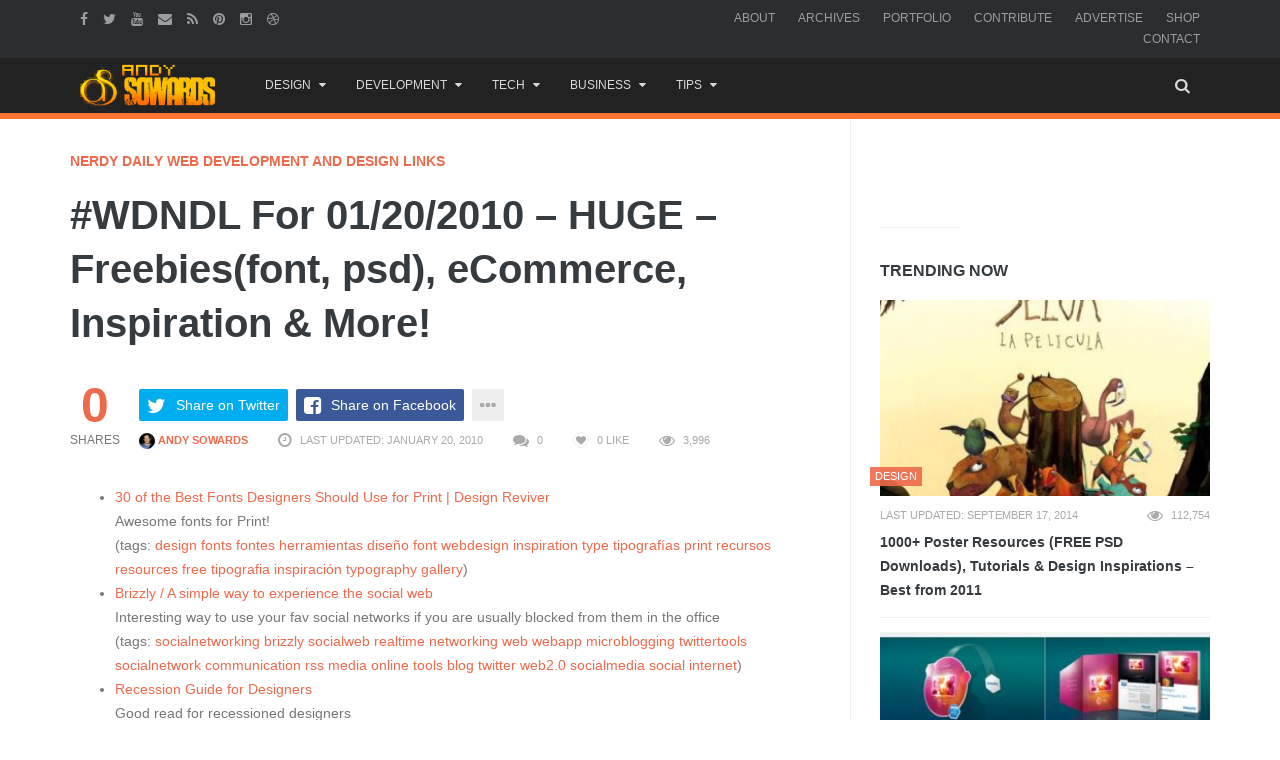

--- FILE ---
content_type: text/html; charset=UTF-8
request_url: https://www.andysowards.com/blog/2010/links-for-2010-01-19/
body_size: 24436
content:
<!DOCTYPE html>
<!--[if IE 8 ]><html class="ie ie8" lang="en-US"> <![endif]-->
<!--[if (gte IE 9)|!(IE)]><!--><html lang="en-US"> <!--<![endif]-->
<!-- 

  __ _ ___ 
 / _` / __|
| (_| \__ \
 \__,_|___/

 ▄▄▄       ███▄    █ ▓█████▄▓██   ██▓                          
▒████▄     ██ ▀█   █ ▒██▀ ██▌▒██  ██▒                          
▒██  ▀█▄  ▓██  ▀█ ██▒░██   █▌ ▒██ ██░                          
░██▄▄▄▄██ ▓██▒  ▐▌██▒░▓█▄   ▌ ░ ▐██▓░                          
 ▓█   ▓██▒▒██░   ▓██░░▒████▓  ░ ██▒▓░                          
 ▒▒   ▓▒█░░ ▒░   ▒ ▒  ▒▒▓  ▒   ██▒▒▒                           
  ▒   ▒▒ ░░ ░░   ░ ▒░ ░ ▒  ▒ ▓██ ░▒░                           
  ░   ▒      ░   ░ ░  ░ ░  ░ ▒ ▒ ░░                            
      ░  ░         ░    ░    ░ ░                               
                      ░      ░ ░                               
  ██████  ▒█████   █     █░ ▄▄▄       ██▀███  ▓█████▄   ██████ 
▒██    ▒ ▒██▒  ██▒▓█░ █ ░█░▒████▄    ▓██ ▒ ██▒▒██▀ ██▌▒██    ▒ 
░ ▓██▄   ▒██░  ██▒▒█░ █ ░█ ▒██  ▀█▄  ▓██ ░▄█ ▒░██   █▌░ ▓██▄   
  ▒   ██▒▒██   ██░░█░ █ ░█ ░██▄▄▄▄██ ▒██▀▀█▄  ░▓█▄   ▌  ▒   ██▒
▒██████▒▒░ ████▓▒░░░██▒██▓  ▓█   ▓██▒░██▓ ▒██▒░▒████▓ ▒██████▒▒
▒ ▒▓▒ ▒ ░░ ▒░▒░▒░ ░ ▓░▒ ▒   ▒▒   ▓▒█░░ ▒▓ ░▒▓░ ▒▒▓  ▒ ▒ ▒▓▒ ▒ ░
░ ░▒  ░ ░  ░ ▒ ▒░   ▒ ░ ░    ▒   ▒▒ ░  ░▒ ░ ▒░ ░ ▒  ▒ ░ ░▒  ░ ░
░  ░  ░  ░ ░ ░ ▒    ░   ░    ░   ▒     ░░   ░  ░ ░  ░ ░  ░  ░  
      ░      ░ ░      ░          ░  ░   ░        ░          ░  
                                               ░               

No, I had set no prohibiting sign, 
And yes, my land was hardly fenced. 
Nevertheless the land was mine: 
I was being trespassed on and against. 

Whoever the surly freedom took 
Of such an unaccountable stay 
Busying by my woods and brook 
Gave me a strangely restless day. 

He might be opening leaves of stone, 
The picture book of the trilobite, 
For which the region round was known, 
And in which there was little property right. 

‘Twas not the value I stood to lose 
In specimen crab in specimen rock, 
But his ignoring what was whose 
That made me look again at the clock. 

Then came his little acknowledgement: 
He asked for a drink at the kitchen door, 
An errand he may have had to invent, 
But it made my property mine once more. 
-- Trespass by Robert Frost


I see you peepin' my codes - U JELLY? - @andysowards

The last person that was in here, DIED here... *spooky ghost sounds*
-->
<head>
<meta http-equiv="X-UA-Compatible" content="IE=edge" />
<meta charset="UTF-8">
<meta name="theme-color" content="#ff7431">
<title>#WDNDL For 01/20/2010 – HUGE - Freebies(font, psd), eCommerce, Inspiration &amp; More!</title>
<link rel="profile" href="https://gmpg.org/xfn/11">
<link rel="pingback" href="https://www.andysowards.com/blog/xmlrpc.php">

	<meta content="Andy Sowards" name="author">
    <meta content="&copy; 2016 Andy Sowards" name="copyright">
    
    <meta name="verify-v1" content="YtH5xsPHDUeWWleWFdpHFO0xQvncA3hfCdPyjp5Gn+c=" >

<meta name='robots' content='index, follow, max-image-preview:large, max-snippet:-1, max-video-preview:-1' />
		<style>img:is([sizes="auto" i], [sizes^="auto," i]) { contain-intrinsic-size: 3000px 1500px }</style>
		<meta name="viewport" content="width=device-width, user-scalable=no, initial-scale=1.0, minimum-scale=1.0, maximum-scale=1.0">
	<!-- This site is optimized with the Yoast SEO plugin v23.5 - https://yoast.com/wordpress/plugins/seo/ -->
	<meta name="description" content="30 of the Best Fonts Designers Should Use for Print | Design Reviver Awesome fonts for Print! (tags: design fonts fontes herramientas diseño font" />
	<link rel="canonical" href="https://www.andysowards.com/blog/2010/links-for-2010-01-19/" />
	<meta property="og:locale" content="en_US" />
	<meta property="og:type" content="article" />
	<meta property="og:title" content="#WDNDL For 01/20/2010 – HUGE - Freebies(font, psd), eCommerce, Inspiration &amp; More!" />
	<meta property="og:description" content="30 of the Best Fonts Designers Should Use for Print | Design Reviver Awesome fonts for Print! (tags: design fonts fontes herramientas diseño font" />
	<meta property="og:url" content="https://www.andysowards.com/blog/2010/links-for-2010-01-19/" />
	<meta property="og:site_name" content="Daily Business Resources for Entrepreneurs, Web Designers, &amp; Creatives by Andy Sowards" />
	<meta property="article:publisher" content="http://facebook.com/andysowardsfan" />
	<meta property="article:published_time" content="2010-01-20T01:02:11+00:00" />
	<meta property="article:modified_time" content="2010-01-20T13:49:15+00:00" />
	<meta name="author" content="Andy Sowards" />
	<meta name="twitter:card" content="summary_large_image" />
	<meta name="twitter:creator" content="@andysowards" />
	<meta name="twitter:site" content="@andysowards" />
	<meta name="twitter:label1" content="Written by" />
	<meta name="twitter:data1" content="Andy Sowards" />
	<meta name="twitter:label2" content="Est. reading time" />
	<meta name="twitter:data2" content="5 minutes" />
	<script type="application/ld+json" class="yoast-schema-graph">{"@context":"https://schema.org","@graph":[{"@type":"WebPage","@id":"https://www.andysowards.com/blog/2010/links-for-2010-01-19/","url":"https://www.andysowards.com/blog/2010/links-for-2010-01-19/","name":"#WDNDL For 01/20/2010 – HUGE - Freebies(font, psd), eCommerce, Inspiration & More!","isPartOf":{"@id":"https://www.andysowards.com/blog/#website"},"datePublished":"2010-01-20T01:02:11+00:00","dateModified":"2010-01-20T13:49:15+00:00","author":{"@id":"https://www.andysowards.com/blog/#/schema/person/2e0f72bd7f6497fd883e2bd67d9f3415"},"description":"30 of the Best Fonts Designers Should Use for Print | Design Reviver Awesome fonts for Print! (tags: design fonts fontes herramientas diseño font","breadcrumb":{"@id":"https://www.andysowards.com/blog/2010/links-for-2010-01-19/#breadcrumb"},"inLanguage":"en-US","potentialAction":[{"@type":"ReadAction","target":["https://www.andysowards.com/blog/2010/links-for-2010-01-19/"]}]},{"@type":"BreadcrumbList","@id":"https://www.andysowards.com/blog/2010/links-for-2010-01-19/#breadcrumb","itemListElement":[{"@type":"ListItem","position":1,"name":"Home","item":"https://www.andysowards.com/blog/"},{"@type":"ListItem","position":2,"name":"#WDNDL For 01/20/2010 – HUGE &#8211; Freebies(font, psd), eCommerce, Inspiration &#038; More!"}]},{"@type":"WebSite","@id":"https://www.andysowards.com/blog/#website","url":"https://www.andysowards.com/blog/","name":"Daily Business Resources for Entrepreneurs, Web Designers, &amp; Creatives by Andy Sowards","description":"Design Inspiration &amp; Business Resources for Creatives","potentialAction":[{"@type":"SearchAction","target":{"@type":"EntryPoint","urlTemplate":"https://www.andysowards.com/blog/?s={search_term_string}"},"query-input":{"@type":"PropertyValueSpecification","valueRequired":true,"valueName":"search_term_string"}}],"inLanguage":"en-US"},{"@type":"Person","@id":"https://www.andysowards.com/blog/#/schema/person/2e0f72bd7f6497fd883e2bd67d9f3415","name":"Andy Sowards","image":{"@type":"ImageObject","inLanguage":"en-US","@id":"https://www.andysowards.com/blog/#/schema/person/image/","url":"https://secure.gravatar.com/avatar/15f95b011563b5894883b22bd4b32d59?s=96&r=pg","contentUrl":"https://secure.gravatar.com/avatar/15f95b011563b5894883b22bd4b32d59?s=96&r=pg","caption":"Andy Sowards"},"description":"Im a professional Freelancer specializing in Web Developer, Design, Programming web applications. Im an Avid member of the Design/Development community and a Serial Blogger. follow me on Twitter @AndySowards","sameAs":["https://www.andysowards.com"],"url":"https://www.andysowards.com/blog/author/admin/"}]}</script>
	<!-- / Yoast SEO plugin. -->


<link rel="alternate" type="application/rss+xml" title="Daily Business Resources for Entrepreneurs, Web Designers, &amp; Creatives by Andy Sowards &raquo; Feed" href="https://www.andysowards.com/blog/feed/" />
<link rel="alternate" type="application/rss+xml" title="Daily Business Resources for Entrepreneurs, Web Designers, &amp; Creatives by Andy Sowards &raquo; Comments Feed" href="https://www.andysowards.com/blog/comments/feed/" />
		<style>
			.lazyload,
			.lazyloading {
				max-width: 100%;
			}
		</style>
		<link rel="shortcut icon" href="https://www.andysowards.com/blog/assets/as-favicon.png">
<link rel="fluid-icon" href="https://www.andysowards.com/blog/assets/as-favicon.png" title="Daily Business Resources for Entrepreneurs, Web Designers, &amp; Creatives by Andy Sowards">
<link rel="apple-touch-icon-precomposed" sizes="57x57" href="https://www.andysowards.com/blog/assets/as-favicon.png">
<link rel="apple-touch-icon-precomposed" sizes="72x72" href="https://www.andysowards.com/blog/assets/as-favicon.png">
<link rel="apple-touch-icon-precomposed" sizes="114x114" href="https://www.andysowards.com/blog/assets/as-favicon.png">
<link rel="apple-touch-icon-precomposed" sizes="144x144" href="https://www.andysowards.com/blog/assets/as-favicon.png">
<meta name="msapplication-TileImage" content="https://www.andysowards.com/blog/assets/as-favicon.png">
<meta name="msapplication-TileColor" content="#363b3f">
<script type="text/javascript">
/* <![CDATA[ */
window._wpemojiSettings = {"baseUrl":"https:\/\/s.w.org\/images\/core\/emoji\/14.0.0\/72x72\/","ext":".png","svgUrl":"https:\/\/s.w.org\/images\/core\/emoji\/14.0.0\/svg\/","svgExt":".svg","source":{"concatemoji":"https:\/\/www.andysowards.com\/blog\/wp-includes\/js\/wp-emoji-release.min.js?ver=6.4.7"}};
/*! This file is auto-generated */
!function(i,n){var o,s,e;function c(e){try{var t={supportTests:e,timestamp:(new Date).valueOf()};sessionStorage.setItem(o,JSON.stringify(t))}catch(e){}}function p(e,t,n){e.clearRect(0,0,e.canvas.width,e.canvas.height),e.fillText(t,0,0);var t=new Uint32Array(e.getImageData(0,0,e.canvas.width,e.canvas.height).data),r=(e.clearRect(0,0,e.canvas.width,e.canvas.height),e.fillText(n,0,0),new Uint32Array(e.getImageData(0,0,e.canvas.width,e.canvas.height).data));return t.every(function(e,t){return e===r[t]})}function u(e,t,n){switch(t){case"flag":return n(e,"\ud83c\udff3\ufe0f\u200d\u26a7\ufe0f","\ud83c\udff3\ufe0f\u200b\u26a7\ufe0f")?!1:!n(e,"\ud83c\uddfa\ud83c\uddf3","\ud83c\uddfa\u200b\ud83c\uddf3")&&!n(e,"\ud83c\udff4\udb40\udc67\udb40\udc62\udb40\udc65\udb40\udc6e\udb40\udc67\udb40\udc7f","\ud83c\udff4\u200b\udb40\udc67\u200b\udb40\udc62\u200b\udb40\udc65\u200b\udb40\udc6e\u200b\udb40\udc67\u200b\udb40\udc7f");case"emoji":return!n(e,"\ud83e\udef1\ud83c\udffb\u200d\ud83e\udef2\ud83c\udfff","\ud83e\udef1\ud83c\udffb\u200b\ud83e\udef2\ud83c\udfff")}return!1}function f(e,t,n){var r="undefined"!=typeof WorkerGlobalScope&&self instanceof WorkerGlobalScope?new OffscreenCanvas(300,150):i.createElement("canvas"),a=r.getContext("2d",{willReadFrequently:!0}),o=(a.textBaseline="top",a.font="600 32px Arial",{});return e.forEach(function(e){o[e]=t(a,e,n)}),o}function t(e){var t=i.createElement("script");t.src=e,t.defer=!0,i.head.appendChild(t)}"undefined"!=typeof Promise&&(o="wpEmojiSettingsSupports",s=["flag","emoji"],n.supports={everything:!0,everythingExceptFlag:!0},e=new Promise(function(e){i.addEventListener("DOMContentLoaded",e,{once:!0})}),new Promise(function(t){var n=function(){try{var e=JSON.parse(sessionStorage.getItem(o));if("object"==typeof e&&"number"==typeof e.timestamp&&(new Date).valueOf()<e.timestamp+604800&&"object"==typeof e.supportTests)return e.supportTests}catch(e){}return null}();if(!n){if("undefined"!=typeof Worker&&"undefined"!=typeof OffscreenCanvas&&"undefined"!=typeof URL&&URL.createObjectURL&&"undefined"!=typeof Blob)try{var e="postMessage("+f.toString()+"("+[JSON.stringify(s),u.toString(),p.toString()].join(",")+"));",r=new Blob([e],{type:"text/javascript"}),a=new Worker(URL.createObjectURL(r),{name:"wpTestEmojiSupports"});return void(a.onmessage=function(e){c(n=e.data),a.terminate(),t(n)})}catch(e){}c(n=f(s,u,p))}t(n)}).then(function(e){for(var t in e)n.supports[t]=e[t],n.supports.everything=n.supports.everything&&n.supports[t],"flag"!==t&&(n.supports.everythingExceptFlag=n.supports.everythingExceptFlag&&n.supports[t]);n.supports.everythingExceptFlag=n.supports.everythingExceptFlag&&!n.supports.flag,n.DOMReady=!1,n.readyCallback=function(){n.DOMReady=!0}}).then(function(){return e}).then(function(){var e;n.supports.everything||(n.readyCallback(),(e=n.source||{}).concatemoji?t(e.concatemoji):e.wpemoji&&e.twemoji&&(t(e.twemoji),t(e.wpemoji)))}))}((window,document),window._wpemojiSettings);
/* ]]> */
</script>
<link rel='stylesheet' id='wp-block-library-group-css' href='https://www.andysowards.com/blog/wp-content/plugins/bwp-minify/min/?f=blog/wp-includes/css/dist/block-library/style.min.css,blog/wp-content/plugins/bbpress/templates/default/css/bbpress.min.css,blog/wp-content/plugins/responsive-gallery-grid/lib/simplelightbox/simplelightbox.min.css,blog/wp-content/plugins/responsive-gallery-grid/lib/slick/slick.1.9.0.min.css,blog/wp-content/plugins/responsive-gallery-grid/lib/slick/slick-theme.css,blog/wp-content/plugins/responsive-gallery-grid/css/style.css,blog/wp-content/plugins/theme-my-login/assets/styles/theme-my-login.min.css,blog/wp-content/plugins/yt-impressive-like/css/yt-impressive-like.css,blog/wp-content/plugins/yt-shortcode-generator/css/shortcodes.css,blog/wp-content/themes/as/framework/css/bootstrap.min.css' type='text/css' media='all' />
<link rel='stylesheet' id='font-awesome-group-css' href='https://www.andysowards.com/blog/wp-content/plugins/bwp-minify/min/?f=blog/wp-content/themes/as/css/font-awesome.css,blog/wp-content/themes/as/style.css,blog/wp-content/themes/as/css/animate.css,blog/wp-content/themes/as/css/flexslider.css,blog/wp-content/themes/as/css/custom-styles.css' type='text/css' media='all' />
<script type="text/javascript">/* Provider:  -  <![CDATA[ */var Yeahthemes = {"_vars":{"currentPostID":"2513","ajaxurl":"https:\/\/www.andysowards.com\/blog\/?yt_ajaxify=1","nonce":"35ad42ac30"},"themeVars":{"nonce":"33cd503d55","megaMenu":{"nonce":"2915d47c5d","ajax":true,"effect":"fadeIn"},"mobileMenuNonce":"22f027a207","mobileMenuEffect":"zoomOut","widgetAjaxPostsByCatNonce":"8e23816590"}};/* Provider:  -  ]]> */</script>
<script type="text/javascript" src="https://www.andysowards.com/blog/wp-includes/js/jquery/jquery.min.js?ver=3.7.1" id="jquery-core-js"></script>
<script type="text/javascript" src="https://www.andysowards.com/blog/wp-includes/js/jquery/jquery-migrate.min.js?ver=3.4.1" id="jquery-migrate-js"></script>
<link rel="https://api.w.org/" href="https://www.andysowards.com/blog/wp-json/" /><link rel="alternate" type="application/json" href="https://www.andysowards.com/blog/wp-json/wp/v2/posts/2513" /><link rel="EditURI" type="application/rsd+xml" title="RSD" href="https://www.andysowards.com/blog/xmlrpc.php?rsd" />
<meta name="generator" content="WordPress 6.4.7" />
<link rel='shortlink' href='https://www.andysowards.com/blog/?p=2513' />
<link rel="alternate" type="application/json+oembed" href="https://www.andysowards.com/blog/wp-json/oembed/1.0/embed?url=https%3A%2F%2Fwww.andysowards.com%2Fblog%2F2010%2Flinks-for-2010-01-19%2F" />
<link rel="alternate" type="text/xml+oembed" href="https://www.andysowards.com/blog/wp-json/oembed/1.0/embed?url=https%3A%2F%2Fwww.andysowards.com%2Fblog%2F2010%2Flinks-for-2010-01-19%2F&#038;format=xml" />
		<script>
			document.documentElement.className = document.documentElement.className.replace('no-js', 'js');
		</script>
				<style>
			.no-js img.lazyload {
				display: none;
			}

			figure.wp-block-image img.lazyloading {
				min-width: 150px;
			}

			.lazyload,
			.lazyloading {
				--smush-placeholder-width: 100px;
				--smush-placeholder-aspect-ratio: 1/1;
				width: var(--smush-image-width, var(--smush-placeholder-width)) !important;
				aspect-ratio: var(--smush-image-aspect-ratio, var(--smush-placeholder-aspect-ratio)) !important;
			}

						.lazyload, .lazyloading {
				opacity: 0;
			}

			.lazyloaded {
				opacity: 1;
				transition: opacity 400ms;
				transition-delay: 0ms;
			}

					</style>
		<script type="application/ld+json">{"@context": "http://schema.org","@type": "NewsArticle","mainEntityOfPage": {"@type":"WebPage","@id": "https://www.andysowards.com/blog/2010/links-for-2010-01-19/"},"headline": "#WDNDL For 01/20/2010 – HUGE &#8211; Freebies(font, psd), eCommerce, Inspiration &#038; More!","image": {"@type": "ImageObject","url": "","height": ,"width": },"datePublished": "2010-01-19T21:02:11-04:00","dateModified": "2010-01-20T09:49:15-04:00","author": {"@type": "Person","name": "Andy Sowards"},"publisher": {"@type": "Organization","name": "Daily Business Resources for Entrepreneurs, Web Designers, &amp; Creatives by Andy Sowards","logo": {"@type": "ImageObject","url": "http://www.andysowards.com/blog/assets/as-logo.png","width": 240,"height": 60}}, "description": "30 of the Best Fonts Designers Should Use for Print | Design Reviver Awesome fonts for Print! (tags: design fonts fontes herramientas diseño font webdesign inspiration type tipografías print recursos"}</script><link rel="amphtml" href="https://www.andysowards.com/blog/2010/links-for-2010-01-19/?amp=1">
<!--[if lt IE 9]>
	<script src="https://www.andysowards.com/blog/wp-content/themes/as/includes/js/html5shiv.js"></script>
	<script src="https://www.andysowards.com/blog/wp-content/themes/as/includes/js/respond.min.js"></script>
<![endif]-->



<script src="//m.servedby-buysellads.com/monetization.js" type="text/javascript"></script>


</head>

<body class="not-logged-in yeah-framework group-blog post-template-default single single-post postid-2513 single-format-standard webkit-browser mac-platform desktop large-display-layout modal-search layout-right-sidebar category-nerdy-daily-web-development-design-links">


<!--[if lt IE 9]>
<div id="yt-ancient-browser-notification">
	<div class="container">
		<p>Oops! Your browser is <strong><em>ancient!</em></strong> :( - <a href="http://browsehappy.com/" target="_blank">Upgrade to a different browser</a> or <a href="http://www.google.com/chromeframe/?redirect=true">install Google Chrome Frame</a> to experience this site.</p>	</div>
</div>
<![endif]-->


<div id="page" class="hfeed site full-width-wrapper">

 

<div class="inner-wrapper">
	
		
	<header id="masthead" class="site-header full-width-wrapper hidden-print" role="banner">
	
		<div class="site-top-menu hidden-xs hidden-sm" id="site-top-menu">
	<div class="container">
		<div class="row">
			<div class="col-md-6 site-top-menu-left">
								

								<div class="site-social-networks">
					<a href="https://facebook.com/andysowardsfan" target="_blank" title="Facebook"><i class="fa fa-facebook"></i></a><a href="https://twitter.com/andysowards" target="_blank" title="Twitter"><i class="fa fa-twitter"></i></a><a href="https://www.youtube.com/andysowards" target="_blank" title="Youtube"><i class="fa fa-youtube"></i></a><a href="/cdn-cgi/l/email-protection#0f292c363834292c3e3e3f346b292c3e3d3e34292c393b34292c363834292c3e3e3f346b292c3e3d3e34292c3e3e3a3460786e292c3e3e3b34292c3e3f3f34292c3e3e3a3421292c3636346062" target="_blank" title="Send an Email"><i class="fa fa-envelope"></i></a><a href="http://feeds2.feedburner.com/andysowards" target="_blank" title="RSS Feed"><i class="fa fa-rss"></i></a><a href="https://pinterest.com/andysowards" target="_blank" title="Pinterest"><i class="fa fa-pinterest"></i></a><a href="https://instagram.com/andysowards" target="_blank" title="Instagram"><i class="fa fa-instagram"></i></a><a href="https://dribbble.com/andysowards" target="_blank" title="Dribbble"><i class="fa fa-dribbble"></i></a>				</div>
							</div>

			<div class="col-md-6 site-top-menu-right text-right">
								<div class="site-top-navigation-menu-container"><ul id="menu-primary-navigation" class="menu list-inline"><li id="menu-item-3905" class="menu-item menu-item-type-post_type menu-item-object-page first-child menu-item-3905"><a href="https://www.andysowards.com/blog/about/">About</a></li>
<li id="menu-item-3917" class="menu-item menu-item-type-post_type menu-item-object-page menu-item-3917"><a href="https://www.andysowards.com/blog/archives/">Archives</a></li>
<li id="menu-item-3909" class="menu-item menu-item-type-post_type menu-item-object-page menu-item-3909"><a href="https://www.andysowards.com/blog/portfolio/">Portfolio</a></li>
<li id="menu-item-3914" class="menu-item menu-item-type-post_type menu-item-object-page menu-item-3914"><a href="https://www.andysowards.com/blog/submit/">Contribute</a></li>
<li id="menu-item-22217" class="menu-item menu-item-type-post_type menu-item-object-page menu-item-22217"><a href="https://www.andysowards.com/blog/advertise/">Advertise</a></li>
<li id="menu-item-14108" class="menu-item menu-item-type-post_type menu-item-object-page menu-item-14108"><a href="https://www.andysowards.com/blog/shop/">Shop</a></li>
<li id="menu-item-3906" class="menu-item menu-item-type-post_type menu-item-object-page last-child menu-item-3906"><a href="https://www.andysowards.com/blog/contact/">Contact</a></li>
</ul></div>
			</div>
		</div>
	</div>
</div><div class="site-banner" id="site-banner">
			<div class="container">
				<div class="row"><div class="col-md-2 site-branding pull-left">
		<h3 class="site-logo image-logo"><a href="https://www.andysowards.com/blog/" title="Daily Business Resources for Entrepreneurs, Web Designers, &amp; Creatives by Andy Sowards" rel="home"><img alt="Daily Business Resources for Entrepreneurs, Web Designers, &amp; Creatives by Andy Sowards" data-src="https://www.andysowards.com/blog/assets/as-logo.png" src="[data-uri]" class="lazyload" style="--smush-placeholder-width: 240px; --smush-placeholder-aspect-ratio: 240/74;"></a></h3>
	</div><nav id="site-navigation" class="col-sm-12 col-md-10 main-navigation" role="navigation">
	<div class="sr-only skip-link"><a href="#content" title="Skip to content">Skip to content</a></div>

	<div class="site-navigation-menu-container"><ul id="menu-main-menu" class="menu"><li id="menu-item-24117" class="menu-item menu-item-type-taxonomy menu-item-object-category menu-item-has-children first-child default-dropdown menu-item-24117 design"><a title="Design" href="https://www.andysowards.com/blog/category/design/"><i class="The a-Z of design. Anywhere from Photoshop to 3DsMax. Design inspiration awaits."></i>Design</a>
<ul class="sub-menu">
	<li id="menu-item-24130" class="menu-item menu-item-type-taxonomy menu-item-object-category menu-item-24130 3d"><a title="3D" href="https://www.andysowards.com/blog/category/art/3d/">3D</a></li>
	<li id="menu-item-24131" class="menu-item menu-item-type-taxonomy menu-item-object-category menu-item-24131 architecture"><a title="Architecture" href="https://www.andysowards.com/blog/category/art/architecture/">Architecture</a></li>
	<li id="menu-item-24129" class="menu-item menu-item-type-taxonomy menu-item-object-category menu-item-24129 art"><a title="Art" href="https://www.andysowards.com/blog/category/art/">Art</a></li>
	<li id="menu-item-24122" class="menu-item menu-item-type-taxonomy menu-item-object-category menu-item-24122 design"><a title="Design" href="https://www.andysowards.com/blog/category/design/"><i class="The a-Z of design. Anywhere from Photoshop to 3DsMax. Design inspiration awaits."></i>Design</a></li>
	<li id="menu-item-24123" class="menu-item menu-item-type-taxonomy menu-item-object-category menu-item-24123 inspiration"><a title="Inspiration" href="https://www.andysowards.com/blog/category/design/inspiration/">Inspiration</a></li>
	<li id="menu-item-24132" class="menu-item menu-item-type-taxonomy menu-item-object-category menu-item-24132 photography"><a title="Photography" href="https://www.andysowards.com/blog/category/art/photography/">Photography</a></li>
</ul>
</li>
<li id="menu-item-24133" class="menu-item menu-item-type-taxonomy menu-item-object-category menu-item-has-children default-dropdown menu-item-24133 development-2"><a title="Development" href="https://www.andysowards.com/blog/category/development-2/">Development</a>
<ul class="sub-menu">
	<li id="menu-item-24135" class="menu-item menu-item-type-taxonomy menu-item-object-category menu-item-24135 apps"><a title="Apps" href="https://www.andysowards.com/blog/category/development-2/apps/">Apps</a></li>
	<li id="menu-item-24136" class="menu-item menu-item-type-taxonomy menu-item-object-category menu-item-24136 css3"><a title="CSS3" href="https://www.andysowards.com/blog/category/development-2/css3/">CSS3</a></li>
	<li id="menu-item-24134" class="menu-item menu-item-type-taxonomy menu-item-object-category menu-item-24134 development-2"><a title="Development" href="https://www.andysowards.com/blog/category/development-2/">Development</a></li>
	<li id="menu-item-24137" class="menu-item menu-item-type-taxonomy menu-item-object-category menu-item-24137 html5"><a title="HTML5" href="https://www.andysowards.com/blog/category/development-2/html5/">HTML5</a></li>
	<li id="menu-item-24138" class="menu-item menu-item-type-taxonomy menu-item-object-category menu-item-24138 javascript"><a title="Javascript" href="https://www.andysowards.com/blog/category/development-2/javascript/">Javascript</a></li>
	<li id="menu-item-24139" class="menu-item menu-item-type-taxonomy menu-item-object-category menu-item-24139 jquery"><a title="jQuery" href="https://www.andysowards.com/blog/category/development-2/jquery/">jQuery</a></li>
	<li id="menu-item-24140" class="menu-item menu-item-type-taxonomy menu-item-object-category menu-item-24140 mobile"><a title="Mobile" href="https://www.andysowards.com/blog/category/development-2/mobile/">Mobile</a></li>
	<li id="menu-item-24141" class="menu-item menu-item-type-taxonomy menu-item-object-category menu-item-24141 programming"><a title="Programming" href="https://www.andysowards.com/blog/category/development-2/programming/">Programming</a></li>
</ul>
</li>
<li id="menu-item-24119" class="menu-item menu-item-type-taxonomy menu-item-object-category menu-item-has-children default-dropdown menu-item-24119 tech"><a title="Tech" href="https://www.andysowards.com/blog/category/tech/"><i class="This Category if for all your inner techy needs."></i>Tech</a>
<ul class="sub-menu">
	<li id="menu-item-24142" class="menu-item menu-item-type-taxonomy menu-item-object-category menu-item-24142 geek"><a title="Geek" href="https://www.andysowards.com/blog/category/geek/">Geek</a></li>
	<li id="menu-item-24143" class="menu-item menu-item-type-taxonomy menu-item-object-category menu-item-24143 giveaway"><a title="Giveaway" href="https://www.andysowards.com/blog/category/tech/giveaway/">Giveaway</a></li>
	<li id="menu-item-24144" class="menu-item menu-item-type-taxonomy menu-item-object-category menu-item-24144 reviews"><a title="Reviews" href="https://www.andysowards.com/blog/category/tech/reviews/">Reviews</a></li>
	<li id="menu-item-24124" class="menu-item menu-item-type-taxonomy menu-item-object-category menu-item-24124 tech"><a title="Tech" href="https://www.andysowards.com/blog/category/tech/"><i class="This Category if for all your inner techy needs."></i>Tech</a></li>
</ul>
</li>
<li id="menu-item-24120" class="menu-item menu-item-type-taxonomy menu-item-object-category menu-item-has-children default-dropdown menu-item-24120 business"><a title="Business" href="https://www.andysowards.com/blog/category/business/">Business</a>
<ul class="sub-menu">
	<li id="menu-item-24145" class="menu-item menu-item-type-taxonomy menu-item-object-category menu-item-24145 blogging"><a title="Blogging" href="https://www.andysowards.com/blog/category/business/blogging/"><i class="Well, This is a blog is it not?"></i>Blogging</a></li>
	<li id="menu-item-24125" class="menu-item menu-item-type-taxonomy menu-item-object-category menu-item-24125 business"><a title="Business" href="https://www.andysowards.com/blog/category/business/">Business</a></li>
	<li id="menu-item-24146" class="menu-item menu-item-type-taxonomy menu-item-object-category menu-item-24146 freelance"><a title="Freelance" href="https://www.andysowards.com/blog/category/business/freelance/">Freelance</a></li>
	<li id="menu-item-24147" class="menu-item menu-item-type-taxonomy menu-item-object-category menu-item-24147 marketing"><a title="Marketing" href="https://www.andysowards.com/blog/category/business/marketing/">Marketing</a></li>
	<li id="menu-item-24148" class="menu-item menu-item-type-taxonomy menu-item-object-category menu-item-24148 social-networking"><a title="Social Networking" href="https://www.andysowards.com/blog/category/business/social-networking/">Social Networking</a></li>
</ul>
</li>
<li id="menu-item-24121" class="menu-item menu-item-type-taxonomy menu-item-object-category menu-item-has-children last-child default-dropdown menu-item-24121 tips-2"><a title="Tips" href="https://www.andysowards.com/blog/category/tips-2/">Tips</a>
<ul class="sub-menu">
	<li id="menu-item-24151" class="menu-item menu-item-type-taxonomy menu-item-object-category menu-item-24151 productivity"><a title="Productivity" href="https://www.andysowards.com/blog/category/tips-2/productivity/">Productivity</a></li>
	<li id="menu-item-24126" class="menu-item menu-item-type-taxonomy menu-item-object-category menu-item-24126 tips-2"><a title="Tips" href="https://www.andysowards.com/blog/category/tips-2/">Tips</a></li>
	<li id="menu-item-24149" class="menu-item menu-item-type-taxonomy menu-item-object-category menu-item-24149 tutorials"><a title="Tutorials" href="https://www.andysowards.com/blog/category/tips-2/tutorials/">Tutorials</a></li>
	<li id="menu-item-24150" class="menu-item menu-item-type-taxonomy menu-item-object-category menu-item-24150 video"><a title="Video" href="https://www.andysowards.com/blog/category/tips-2/video/">Video</a></li>
</ul>
</li>
<li class="menu-item menu-item-type-custom menu-item-gsearch default-dropdown sub-menu-left pull-right" data-action="open-modal" data-selector=".site-modal" data-role="search" data-remove-class="hidden" data-add-class="active" data-body-active="modal-active modal-search-active overflow-hidden">
				<a href="javascript:void(0);"><i class="fa fa-search"></i></a></li></ul></div>
	<a href="javascript:void(0)" class="main-menu-toggle hidden-md hidden-lg">
		<span class="bar1"></span>
		<span class="bar2"></span>
		<span class="bar3"></span>
	</a>
</nav><!-- #site-navigation --></div>
			</div>
		</div>		
	</header><!-- #masthead -->
	
		
	<div id="main" class="site-main">
		
	
		<div class="container">
			<div class="row">	
	<div id="primary" class="content-area col-sm-12 col-md-8 printable-section">
		
				
		<main id="content" class="site-content" role="main">
		
				
				
						
			
<article id="post-2513" class="post-2513 post type-post status-publish format-standard hentry category-nerdy-daily-web-development-design-links tag-animation tag-apple tag-business tag-campaign tag-cheat tag-cheat-sheet tag-code tag-css tag-design tag-designer tag-designers tag-developer tag-development tag-e-commerce tag-ecommerce tag-email tag-entrepreneur tag-examples tag-font tag-fonts tag-free tag-freebies tag-freelance tag-front-end tag-geek tag-gif tag-history tag-howto tag-html tag-jquery tag-js tag-lego tag-lisa tag-mac tag-marketing tag-mootools tag-navigation tag-nerd tag-news tag-newsletter tag-newspaper tag-online tag-organization tag-photoshop tag-portfolio tag-print tag-programming tag-resources tag-router tag-script tag-snowman tag-store tag-tech tag-texture tag-tutorial tag-tutorials tag-walkthrough tag-web tag-wordpress tag-workflow">

	
	<header class="entry-header">

		<strong class="text-uppercase margin-bottom-15 display-block"><a class="nerdy-daily-web-development-design-links" href="https://www.andysowards.com/blog/category/nerdy-daily-web-development-design-links/" title="View all posts in Nerdy Daily Web Development and Design Links">Nerdy Daily Web Development and Design Links</a></strong>
		<h1 class="entry-title  margin-bottom-30">#WDNDL For 01/20/2010 – HUGE &#8211; Freebies(font, psd), eCommerce, Inspiration &#038; More!</h1>
		
		
				
				<div class="entry-meta margin-bottom-30 hidden-print" style="display:none">
			<span class="posted-on">
				
				<time class="entry-date published pull-left" datetime="2010-01-19T21:02:11-04:00">January 19, 2010</time><time class="updated hidden" datetime="2010-01-20T09:49:15-04:00">January 20, 2010</time>			</span>
			<span class="byline">

				<span class="author vcard">
					<a class="url fn n" href="https://www.andysowards.com/blog/author/admin/" rel="author">
						Andy Sowards					</a>
				</span>
			</span>			
		</div><!-- .entry-meta -->
		
			</header><!-- .entry-header -->

	
	<div class="entry-content">

						
		<div class="entry-stuff margin-bottom-15 hidden-print single-post-ads-top pull-right-sm pull-right-md pull-right-lg margin-left-15 text-center-xs"><amp-auto-ads type="adsense"
        data-ad-client="ca-pub-5452493473057743">
</amp-auto-ads></div><ul class="delicious">
<li>
<div class="delicious-link"><a target="_blank" href="http://designreviver.com/inspiration/30-of-the-best-fonts-designers-should-use-for-print/">30 of the Best Fonts Designers Should Use for Print | Design Reviver</a></div>
<div class="delicious-extended">Awesome fonts for Print!</div>
<div class="delicious-tags">(tags: <a target="_blank" href="http://delicious.com/andysowards/design">design</a> <a target="_blank" href="http://delicious.com/andysowards/fonts">fonts</a> <a target="_blank" href="http://delicious.com/andysowards/fontes">fontes</a> <a target="_blank" href="http://delicious.com/andysowards/herramientas">herramientas</a> <a target="_blank" href="http://delicious.com/andysowards/dise%C3%B1o">diseño</a> <a target="_blank" href="http://delicious.com/andysowards/font">font</a> <a target="_blank" href="http://delicious.com/andysowards/webdesign">webdesign</a> <a target="_blank" href="http://delicious.com/andysowards/inspiration">inspiration</a> <a target="_blank" href="http://delicious.com/andysowards/type">type</a> <a target="_blank" href="http://delicious.com/andysowards/tipograf%C3%ADas">tipografías</a> <a target="_blank" href="http://delicious.com/andysowards/print">print</a> <a target="_blank" href="http://delicious.com/andysowards/recursos">recursos</a> <a target="_blank" href="http://delicious.com/andysowards/resources">resources</a> <a target="_blank" href="http://delicious.com/andysowards/free">free</a> <a target="_blank" href="http://delicious.com/andysowards/tipografia">tipografia</a> <a target="_blank" href="http://delicious.com/andysowards/inspiraci%C3%B3n">inspiración</a> <a target="_blank" href="http://delicious.com/andysowards/typography">typography</a> <a target="_blank" href="http://delicious.com/andysowards/gallery">gallery</a>)</div>
</li>
<li>
<div class="delicious-link"><a target="_blank" href="http://brizzly.com/">Brizzly / A simple way to experience the social web</a></div>
<div class="delicious-extended">Interesting way to use your fav social networks if you are usually blocked from them in the office</div>
<div class="delicious-tags">(tags: <a target="_blank" href="http://delicious.com/andysowards/socialnetworking">socialnetworking</a> <a target="_blank" href="http://delicious.com/andysowards/brizzly">brizzly</a> <a target="_blank" href="http://delicious.com/andysowards/socialweb">socialweb</a> <a target="_blank" href="http://delicious.com/andysowards/realtime">realtime</a> <a target="_blank" href="http://delicious.com/andysowards/networking">networking</a> <a target="_blank" href="http://delicious.com/andysowards/web">web</a> <a target="_blank" href="http://delicious.com/andysowards/webapp">webapp</a> <a target="_blank" href="http://delicious.com/andysowards/microblogging">microblogging</a> <a target="_blank" href="http://delicious.com/andysowards/twittertools">twittertools</a> <a target="_blank" href="http://delicious.com/andysowards/socialnetwork">socialnetwork</a> <a target="_blank" href="http://delicious.com/andysowards/communication">communication</a> <a target="_blank" href="http://delicious.com/andysowards/rss">rss</a> <a target="_blank" href="http://delicious.com/andysowards/media">media</a> <a target="_blank" href="http://delicious.com/andysowards/online">online</a> <a target="_blank" href="http://delicious.com/andysowards/tools">tools</a> <a target="_blank" href="http://delicious.com/andysowards/blog">blog</a> <a target="_blank" href="http://delicious.com/andysowards/twitter">twitter</a> <a target="_blank" href="http://delicious.com/andysowards/web2.0">web2.0</a> <a target="_blank" href="http://delicious.com/andysowards/socialmedia">socialmedia</a> <a target="_blank" href="http://delicious.com/andysowards/social">social</a> <a target="_blank" href="http://delicious.com/andysowards/internet">internet</a>)</div>
</li>
<li>
<div class="delicious-link"><a target="_blank" href="http://justcreativedesign.com/2009/11/29/recession-guide-for-designers/">Recession Guide for Designers</a></div>
<div class="delicious-extended">Good read for recessioned designers 🙂</div>
</li>
<li>
<div class="delicious-link"><a target="_blank" href="http://www.youthedesigner.com/2010/01/12/25-design-freebies-from-blogs-you-should-read/">25 Design Freebies From Blogs You Should Read</a></div>
<div class="delicious-extended">Very Awesome Freebies!</div>
<div class="delicious-tags">(tags: <a target="_blank" href="http://delicious.com/andysowards/design">design</a> <a target="_blank" href="http://delicious.com/andysowards/free%2C">free,</a> <a target="_blank" href="http://delicious.com/andysowards/brushes%2C">brushes,</a> <a target="_blank" href="http://delicious.com/andysowards/fonts%2C">fonts,</a> <a target="_blank" href="http://delicious.com/andysowards/freebies%2C">freebies,</a> <a target="_blank" href="http://delicious.com/andysowards/design%2C">design,</a> <a target="_blank" href="http://delicious.com/andysowards/backgrounds">backgrounds</a> <a target="_blank" href="http://delicious.com/andysowards/resources">resources</a> <a target="_blank" href="http://delicious.com/andysowards/tutorials">tutorials</a> <a target="_blank" href="http://delicious.com/andysowards/illustrator">illustrator</a> <a target="_blank" href="http://delicious.com/andysowards/icons">icons</a> <a target="_blank" href="http://delicious.com/andysowards/blog">blog</a> <a target="_blank" href="http://delicious.com/andysowards/free">free</a> <a target="_blank" href="http://delicious.com/andysowards/photoshop">photoshop</a> <a target="_blank" href="http://delicious.com/andysowards/collection">collection</a> <a target="_blank" href="http://delicious.com/andysowards/grunge">grunge</a> <a target="_blank" href="http://delicious.com/andysowards/compilation">compilation</a> <a target="_blank" href="http://delicious.com/andysowards/freebies">freebies</a> <a target="_blank" href="http://delicious.com/andysowards/fonts">fonts</a> <a target="_blank" href="http://delicious.com/andysowards/clipart">clipart</a> <a target="_blank" href="http://delicious.com/andysowards/blogs">blogs</a> <a target="_blank" href="http://delicious.com/andysowards/resource">resource</a> <a target="_blank" href="http://delicious.com/andysowards/textures">textures</a> <a target="_blank" href="http://delicious.com/andysowards/texture">texture</a> <a target="_blank" href="http://delicious.com/andysowards/paper">paper</a> <a target="_blank" href="http://delicious.com/andysowards/brushes">brushes</a>)</div>
</li>
<li>
<div class="delicious-link"><a target="_blank" href="http://mashable.com/2010/01/19/microsoft-downplays-ie-hole/">Microsoft Downplays Internet Explorer Security Hole</a></div>
<div class="delicious-extended">LOL Pffttt. Reasons to hate IE&#8230;</div>
<div class="delicious-tags">(tags: <a target="_blank" href="http://delicious.com/andysowards/browser">browser</a> <a target="_blank" href="http://delicious.com/andysowards/browsers">browsers</a> <a target="_blank" href="http://delicious.com/andysowards/ie">ie</a> <a target="_blank" href="http://delicious.com/andysowards/internet">internet</a> <a target="_blank" href="http://delicious.com/andysowards/security">security</a> <a target="_blank" href="http://delicious.com/andysowards/web">web</a>)</div>
</li>
<li>
<div class="delicious-link"><a target="_blank" href="http://sixrevisions.com/resources/10-rss-feeds-for-design-and-development-job-seekers/">10 RSS Feeds for Design and Development Job Seekers</a></div>
<div class="delicious-extended">Great Design/Dev Job Boards!</div>
<div class="delicious-tags">(tags: <a target="_blank" href="http://delicious.com/andysowards/jobs">jobs</a> <a target="_blank" href="http://delicious.com/andysowards/freelance">freelance</a> <a target="_blank" href="http://delicious.com/andysowards/design">design</a> <a target="_blank" href="http://delicious.com/andysowards/portfolio">portfolio</a> <a target="_blank" href="http://delicious.com/andysowards/rss">rss</a> <a target="_blank" href="http://delicious.com/andysowards/webdesign">webdesign</a> <a target="_blank" href="http://delicious.com/andysowards/career">career</a> <a target="_blank" href="http://delicious.com/andysowards/list">list</a>)</div>
</li>
<li>
<div class="delicious-link"><a target="_blank" href="http://workawesome.com/your-job/how-to-win-the-work-life-balance-battle/">How to Win the Work-Life Balance Battle | WorkAwesome</a></div>
<div class="delicious-extended">Great read on Balancing work and Life</div>
</li>
<li>
<div class="delicious-link"><a target="_blank" href="http://creativenerds.co.uk/inspiration/50-most-amazing-beautiful-blog-designs/">50 Most Amazing Beautiful Blog Designs | Creative Nerds</a></div>
<div class="delicious-extended">Some AWESOME Blog Designs!</div>
<div class="delicious-tags">(tags: <a target="_blank" href="http://delicious.com/andysowards/inspiration">inspiration</a> <a target="_blank" href="http://delicious.com/andysowards/blog">blog</a> <a target="_blank" href="http://delicious.com/andysowards/webdesign">webdesign</a> <a target="_blank" href="http://delicious.com/andysowards/design">design</a> <a target="_blank" href="http://delicious.com/andysowards/wordpress">wordpress</a> <a target="_blank" href="http://delicious.com/andysowards/blogging">blogging</a> <a target="_blank" href="http://delicious.com/andysowards/graphics">graphics</a> <a target="_blank" href="http://delicious.com/andysowards/advertising">advertising</a>)</div>
</li>
<li>
<div class="delicious-link"><a target="_blank" href="http://creativenerds.co.uk/freebies/70-free-high-quality-psd-file-design-resources/">70 Free High Quality PSD File Design Resources | Creative Nerds</a></div>
<div class="delicious-extended">Freaking awesome PSD File Collection &#8211; HUGE!</div>
<div class="delicious-tags">(tags: <a target="_blank" href="http://delicious.com/andysowards/photoshop">photoshop</a> <a target="_blank" href="http://delicious.com/andysowards/psd">psd</a> <a target="_blank" href="http://delicious.com/andysowards/resources">resources</a> <a target="_blank" href="http://delicious.com/andysowards/free">free</a> <a target="_blank" href="http://delicious.com/andysowards/design">design</a> <a target="_blank" href="http://delicious.com/andysowards/icons">icons</a> <a target="_blank" href="http://delicious.com/andysowards/templates">templates</a> <a target="_blank" href="http://delicious.com/andysowards/template">template</a>)</div>
</li>
<li>
<div class="delicious-link"><a target="_blank" href="http://www.psdvault.com/inspirations/100-brilliant-space-photoshop-brushes-to-beautify-your-design-amazing-space-artworks-to-inspire-you/">100+ Brilliant Space Photoshop Brushes to Beautify Your Design + Amazing Space Artworks to Inspire You | PSD Vault &#8211; Extra Unique Adobe Photoshop Tutorial</a></div>
<div class="delicious-extended">Awesome Space Photoshop Brushes!</div>
<div class="delicious-tags">(tags: <a target="_blank" href="http://delicious.com/andysowards/brushes">brushes</a> <a target="_blank" href="http://delicious.com/andysowards/photoshop">photoshop</a> <a target="_blank" href="http://delicious.com/andysowards/space">space</a>)</div>
</li>
<li>
<div class="delicious-link"><a target="_blank" href="http://freelancefolder.com/solve-the-common-marketing-problems-that-bug-most-freelancers/">Solve the Common Marketing Problems that Bug Most Freelancers | FreelanceFolder</a></div>
<div class="delicious-extended">Great read on Common Freelancer problems</div>
</li>
<li>
<div class="delicious-link"><a target="_blank" href="https://lifehacker.com/5449792/build-a-lego-router">Build a Lego Router &#8211; Routers &#8211; Lifehacker</a></div>
<div class="delicious-extended">Oooo a Lego Router</div>
<div class="delicious-tags">(tags: <a target="_blank" href="http://delicious.com/andysowards/lego">lego</a> <a target="_blank" href="http://delicious.com/andysowards/hack">hack</a> <a target="_blank" href="http://delicious.com/andysowards/diy">diy</a> <a target="_blank" href="http://delicious.com/andysowards/awesome">awesome</a> <a target="_blank" href="http://delicious.com/andysowards/creative">creative</a> <a target="_blank" href="http://delicious.com/andysowards/design">design</a> <a target="_blank" href="http://delicious.com/andysowards/images">images</a> <a target="_blank" href="http://delicious.com/andysowards/lifehacker">lifehacker</a> <a target="_blank" href="http://delicious.com/andysowards/router">router</a>)</div>
</li>
<li>
<div class="delicious-link"><a target="_blank" href="http://www.bitrebels.com/geek/to-blog-or-not-to-blog/">To Blog or Not To Blog? | Bit Rebels</a></div>
<div class="delicious-extended">Good read on Blogging &#8211; Interesting Stats</div>
</li>
<li>
<div class="delicious-link"><a target="_blank" href="http://webtoolkit4.me/2010/01/11/1000-free-farm-fresh-web-icons/">1000 Free “Farm-Fresh Web Icons” | webtoolkit4.me</a></div>
<div class="delicious-extended">Some cool Icons!</div>
<div class="delicious-tags">(tags: <a target="_blank" href="http://delicious.com/andysowards/icons">icons</a>)</div>
</li>
<li>
<div class="delicious-link"><a target="_blank" href="https://css-tricks.com/poll-results-hyphens-underscores-or-camelcase/">Poll Results: Hyphens, Underscores, or camelCase? | CSS-Tricks</a></div>
<div class="delicious-extended">I like camelCase as well</div>
</li>
<li>
<div class="delicious-link"><a target="_blank" href="https://css-tricks.com/increase-traffic-by-reducing-traffic/">Increase Traffic by Reducing Traffic | CSS-Tricks</a></div>
<div class="delicious-extended">Good read about traffic</div>
<div class="delicious-tags">(tags: <a target="_blank" href="http://delicious.com/andysowards/api">api</a> <a target="_blank" href="http://delicious.com/andysowards/web">web</a> <a target="_blank" href="http://delicious.com/andysowards/article">article</a> <a target="_blank" href="http://delicious.com/andysowards/business">business</a> <a target="_blank" href="http://delicious.com/andysowards/development">development</a> <a target="_blank" href="http://delicious.com/andysowards/resource">resource</a> <a target="_blank" href="http://delicious.com/andysowards/rss">rss</a> <a target="_blank" href="http://delicious.com/andysowards/self">self</a>)</div>
</li>
<li>
<div class="delicious-link"><a target="_blank" href="http://tutzone.net/2010/01/show-adsense-only-to-search-engine-visitors.html">Show Adsense Only to Search Engine Visitors | TutZone</a></div>
<div class="delicious-extended">Good read on Adsense</div>
<div class="delicious-tags">(tags: <a target="_blank" href="http://delicious.com/andysowards/adsense">adsense</a> <a target="_blank" href="http://delicious.com/andysowards/wordpress">wordpress</a> <a target="_blank" href="http://delicious.com/andysowards/google">google</a> <a target="_blank" href="http://delicious.com/andysowards/tutorial">tutorial</a> <a target="_blank" href="http://delicious.com/andysowards/blogger">blogger</a> <a target="_blank" href="http://delicious.com/andysowards/engine">engine</a> <a target="_blank" href="http://delicious.com/andysowards/seo">seo</a> <a target="_blank" href="http://delicious.com/andysowards/search">search</a>)</div>
</li>
<li>
<div class="delicious-link"><a target="_blank" href="http://abduzeedo.com/newspaper-designs">Newspapers Design | Abduzeedo | Graphic Design Inspiration and Photoshop Tutorials</a></div>
<div class="delicious-extended">Newspapers are still around? LoL jk &#8211; good designs!</div>
<div class="delicious-tags">(tags: <a target="_blank" href="http://delicious.com/andysowards/design">design</a> <a target="_blank" href="http://delicious.com/andysowards/inspiration">inspiration</a> <a target="_blank" href="http://delicious.com/andysowards/newspaper">newspaper</a> <a target="_blank" href="http://delicious.com/andysowards/print">print</a> <a target="_blank" href="http://delicious.com/andysowards/read">read</a> <a target="_blank" href="http://delicious.com/andysowards/press">press</a>)</div>
</li>
<li>
<div class="delicious-link"><a target="_blank" href="http://www.gomediazine.com/design-articles/interviews/interview-film-poster-art-with-tyler-stout/">Talking About Film Poster Art with Tyler Stout | GoMediaZine</a></div>
<div class="delicious-extended">Awesome movie posters &#8211; Good interview</div>
</li>
<li>
<div class="delicious-link"><a target="_blank" href="http://psd.tutsplus.com/tutorials/tutorials-effects/how-to-create-a-simple-snowman-gif-animation/">How to Create a Simple Snowman GIF Animation | Psdtuts+</a></div>
<div class="delicious-extended">Cool tutorial and effect &#8211; about a month late however 😉</div>
<div class="delicious-tags">(tags: <a target="_blank" href="http://delicious.com/andysowards/animation">animation</a> <a target="_blank" href="http://delicious.com/andysowards/design">design</a> <a target="_blank" href="http://delicious.com/andysowards/howto">howto</a> <a target="_blank" href="http://delicious.com/andysowards/photoshop">photoshop</a> <a target="_blank" href="http://delicious.com/andysowards/snow">snow</a> <a target="_blank" href="http://delicious.com/andysowards/tutorials">tutorials</a>)</div>
</li>
<li>
<div class="delicious-link"><a target="_blank" href="http://psdfan.com/tutorials/designing/design-a-sleek-textured-blue-portfolio/">Design a Sleek Textured Blue Portfolio « PSDFan</a></div>
<div class="delicious-extended">Pretty cool Photoshop Tutorial</div>
<div class="delicious-tags">(tags: <a target="_blank" href="http://delicious.com/andysowards/photoshop">photoshop</a> <a target="_blank" href="http://delicious.com/andysowards/tutorials">tutorials</a> <a target="_blank" href="http://delicious.com/andysowards/psd">psd</a> <a target="_blank" href="http://delicious.com/andysowards/blue">blue</a> <a target="_blank" href="http://delicious.com/andysowards/portfolio">portfolio</a> <a target="_blank" href="http://delicious.com/andysowards/webdesign">webdesign</a> <a target="_blank" href="http://delicious.com/andysowards/layout">layout</a> <a target="_blank" href="http://delicious.com/andysowards/textures">textures</a>)</div>
</li>
<li>
<div class="delicious-link"><a target="_blank" href="http://www.noupe.com/inspiration/mind-blowing-female-vexel-illustrations.html">Mind-Blowing Female Vexel Illustrations &#8211; Noupe</a></div>
<div class="delicious-extended">These are pretty awesome</div>
</li>
<li>
<div class="delicious-link"><a target="_blank" href="http://line25.com/articles/35-creative-examples-of-doodles-in-web-design">35 Creative Examples of Doodles in Web Design</a></div>
<div class="delicious-extended">Awesome Doodles in Web Design!</div>
<div class="delicious-tags">(tags: <a target="_blank" href="http://delicious.com/andysowards/inspiration">inspiration</a> <a target="_blank" href="http://delicious.com/andysowards/illustration">illustration</a> <a target="_blank" href="http://delicious.com/andysowards/design">design</a> <a target="_blank" href="http://delicious.com/andysowards/showcase">showcase</a> <a target="_blank" href="http://delicious.com/andysowards/webdesign">webdesign</a> <a target="_blank" href="http://delicious.com/andysowards/handdrawn">handdrawn</a> <a target="_blank" href="http://delicious.com/andysowards/sketch">sketch</a> <a target="_blank" href="http://delicious.com/andysowards/web">web</a> <a target="_blank" href="http://delicious.com/andysowards/doodles">doodles</a>)</div>
</li>
<li>
<div class="delicious-link"><a target="_blank" href="http://www.wired.com/thisdayintech/2010/01/0119apple-unveils-lisa">Jan. 19, 1983: Apple Gets Graphic With Lisa | This Day In Tech | Wired.com</a></div>
<div class="delicious-extended">If you are like me, you find the history of Apple insanely interesting</div>
<div class="delicious-tags">(tags: <a target="_blank" href="http://delicious.com/andysowards/apple">apple</a> <a target="_blank" href="http://delicious.com/andysowards/articles">articles</a> <a target="_blank" href="http://delicious.com/andysowards/cool">cool</a> <a target="_blank" href="http://delicious.com/andysowards/history">history</a> <a target="_blank" href="http://delicious.com/andysowards/software">software</a>)</div>
</li>
<li>
<div class="delicious-link"><a target="_blank" href="http://vandelaydesign.com/blog/tools/web-forms/">15 Resources for Easily Creating Web Forms | Vandelay Design Blog</a></div>
<div class="delicious-extended">Great read on easy ways to create web forms &#8211; I love Wufoo</div>
<div class="delicious-tags">(tags: <a target="_blank" href="http://delicious.com/andysowards/forms">forms</a> <a target="_blank" href="http://delicious.com/andysowards/webdesign">webdesign</a> <a target="_blank" href="http://delicious.com/andysowards/resources">resources</a> <a target="_blank" href="http://delicious.com/andysowards/form">form</a> <a target="_blank" href="http://delicious.com/andysowards/web">web</a> <a target="_blank" href="http://delicious.com/andysowards/howto">howto</a> <a target="_blank" href="http://delicious.com/andysowards/tools">tools</a> <a target="_blank" href="http://delicious.com/andysowards/wordpress">wordpress</a>)</div>
</li>
<li>
<div class="delicious-link"><a target="_blank" href="http://designm.ag/tutorials/modest-folio/">How to Design a Portfolio Site in Photoshop, Plus Free WordPress Theme – DesignM.ag</a></div>
<div class="delicious-extended">Good portfolio site tutorial!</div>
<div class="delicious-tags">(tags: <a target="_blank" href="http://delicious.com/andysowards/photoshop">photoshop</a> <a target="_blank" href="http://delicious.com/andysowards/wordpress">wordpress</a> <a target="_blank" href="http://delicious.com/andysowards/design">design</a> <a target="_blank" href="http://delicious.com/andysowards/free">free</a> <a target="_blank" href="http://delicious.com/andysowards/tutorial">tutorial</a>)</div>
</li>
<li>
<div class="delicious-link"><a target="_blank" href="http://www.blog.spoongraphics.co.uk/articles/20-tutorials-to-help-master-illustrators-gradient-mesh">20 Tutorials to Help Master Illustrator’s Gradient Mesh</a></div>
<div class="delicious-extended">Great collection of Gradient Mesh Tutorials!</div>
<div class="delicious-tags">(tags: <a target="_blank" href="http://delicious.com/andysowards/illustrator">illustrator</a> <a target="_blank" href="http://delicious.com/andysowards/tutorials">tutorials</a> <a target="_blank" href="http://delicious.com/andysowards/tutorial">tutorial</a> <a target="_blank" href="http://delicious.com/andysowards/vector">vector</a> <a target="_blank" href="http://delicious.com/andysowards/illustration">illustration</a> <a target="_blank" href="http://delicious.com/andysowards/adobe">adobe</a> <a target="_blank" href="http://delicious.com/andysowards/ai">ai</a> <a target="_blank" href="http://delicious.com/andysowards/design">design</a> <a target="_blank" href="http://delicious.com/andysowards/gradientmesh">gradientmesh</a> <a target="_blank" href="http://delicious.com/andysowards/mesh">mesh</a> <a target="_blank" href="http://delicious.com/andysowards/gradient">gradient</a>)</div>
</li>
<li>
<div class="delicious-link"><a target="_blank" href="https://gizmodo.com/5451213/one-tree-branch-dozens-of-jars-no-explanations">One Tree Branch, Dozens of Jars, No Explanations &#8211; ubiquitous &#8211; Gizmodo</a></div>
<div class="delicious-extended">This is just cool.</div>
<div class="delicious-tags">(tags: <a target="_blank" href="http://delicious.com/andysowards/art">art</a> <a target="_blank" href="http://delicious.com/andysowards/cool">cool</a> <a target="_blank" href="http://delicious.com/andysowards/sculpture">sculpture</a>)</div>
</li>
<li>
<div class="delicious-link"><a target="_blank" href="http://www.1stwebdesigner.com/inspiration/cutting-edge-examples-css-navigation/">30 Cutting Edge Examples Of CSS Navigation | Graphic and Web Design Blog -Resources And Tutorials</a></div>
<div class="delicious-extended">Awesome examples of CSS Nav</div>
<div class="delicious-tags">(tags: <a target="_blank" href="http://delicious.com/andysowards/inspiration">inspiration</a> <a target="_blank" href="http://delicious.com/andysowards/navigation">navigation</a> <a target="_blank" href="http://delicious.com/andysowards/css">css</a> <a target="_blank" href="http://delicious.com/andysowards/webdesign">webdesign</a> <a target="_blank" href="http://delicious.com/andysowards/design">design</a> <a target="_blank" href="http://delicious.com/andysowards/menu">menu</a> <a target="_blank" href="http://delicious.com/andysowards/horizontal">horizontal</a> <a target="_blank" href="http://delicious.com/andysowards/howto">howto</a>)</div>
</li>
<li>
<div class="delicious-link"><a target="_blank" href="https://gizmodo.com/5451510/the-best-hamster-wheel-sand-printer-ive-ever-seen">The Best Hamster Wheel Sand Printer I&#039;ve Ever Seen &#8211; Sand printer &#8211; Gizmodo</a></div>
<div class="delicious-extended">Sand Typography going to be a trend now? LoL</div>
<div class="delicious-tags">(tags: <a target="_blank" href="http://delicious.com/andysowards/beach">beach</a> <a target="_blank" href="http://delicious.com/andysowards/giant">giant</a> <a target="_blank" href="http://delicious.com/andysowards/print">print</a> <a target="_blank" href="http://delicious.com/andysowards/type">type</a>)</div>
</li>
<li>
<div class="delicious-link"><a target="_blank" href="http://www.onextrapixel.com/2010/01/19/put-your-ecommerce-checkout-on-a-diet-plan/">Put Your eCommerce Checkout on a Diet Plan | Onextrapixel &#8211; Showcasing Web Treats Without Hitch</a></div>
<div class="delicious-extended">This is a good read &#8211; Simple is Better when you are trying to get people to buy something</div>
<div class="delicious-tags">(tags: <a target="_blank" href="http://delicious.com/andysowards/ecommerce">ecommerce</a> <a target="_blank" href="http://delicious.com/andysowards/gallery">gallery</a> <a target="_blank" href="http://delicious.com/andysowards/tips">tips</a> <a target="_blank" href="http://delicious.com/andysowards/tutorial">tutorial</a>)</div>
</li>
<li>
<div class="delicious-link"><a target="_blank" href="http://naldzgraphics.net/freebies/33-absolutely-free-e-commerce-icon-sets/">33 Absolutely Free E-Commerce Icon Sets | Naldz Graphics</a></div>
<div class="delicious-extended">Very nice FREE eCommerce iCons!</div>
</li>
<li>
<div class="delicious-link"><a target="_blank" href="http://designshack.co.uk/articles/layouts/10-pitfalls-to-avoid-when-using-stock-photography">10 Pitfalls to Avoid When Using Stock Photography | Design Shack</a></div>
<div class="delicious-extended">Good tips for using Stock Photography</div>
<div class="delicious-tags">(tags: <a target="_blank" href="http://delicious.com/andysowards/design">design</a> <a target="_blank" href="http://delicious.com/andysowards/webdesign">webdesign</a> <a target="_blank" href="http://delicious.com/andysowards/bestpractice">bestpractice</a> <a target="_blank" href="http://delicious.com/andysowards/stock">stock</a> <a target="_blank" href="http://delicious.com/andysowards/list">list</a> <a target="_blank" href="http://delicious.com/andysowards/stockphoto">stockphoto</a> <a target="_blank" href="http://delicious.com/andysowards/stockphotos">stockphotos</a>)</div>
</li>
<li>
<div class="delicious-link"><a target="_blank" href="http://webdesignledger.com/resources/14-helpful-cheat-sheets-for-front-end-web-development">14 Helpful Cheat Sheets for Front-end Web Development | Web Design Ledger</a></div>
<div class="delicious-extended">Awesome Cheat Sheets for Front-End Developers</div>
<div class="delicious-tags">(tags: <a target="_blank" href="http://delicious.com/andysowards/cheatsheet">cheatsheet</a> <a target="_blank" href="http://delicious.com/andysowards/webdesign">webdesign</a> <a target="_blank" href="http://delicious.com/andysowards/css">css</a> <a target="_blank" href="http://delicious.com/andysowards/javascript">javascript</a> <a target="_blank" href="http://delicious.com/andysowards/cheatsheets">cheatsheets</a> <a target="_blank" href="http://delicious.com/andysowards/html">html</a> <a target="_blank" href="http://delicious.com/andysowards/jquery">jquery</a> <a target="_blank" href="http://delicious.com/andysowards/html5">html5</a>)</div>
</li>
<li>
<div class="delicious-link"><a target="_blank" href="http://boagworld.com/reviews/free-software">Great Free Software for Web Designers « Boagworld</a></div>
<div class="delicious-extended">Great things for web designers &#8211; that are free!</div>
<div class="delicious-tags">(tags: <a target="_blank" href="http://delicious.com/andysowards/software">software</a> <a target="_blank" href="http://delicious.com/andysowards/webdesign">webdesign</a> <a target="_blank" href="http://delicious.com/andysowards/tools">tools</a> <a target="_blank" href="http://delicious.com/andysowards/free">free</a> <a target="_blank" href="http://delicious.com/andysowards/web">web</a> <a target="_blank" href="http://delicious.com/andysowards/design">design</a> <a target="_blank" href="http://delicious.com/andysowards/freesoftware">freesoftware</a> <a target="_blank" href="http://delicious.com/andysowards/webdev">webdev</a>)</div>
</li>
<li>
<div class="delicious-link"><a target="_blank" href="http://www.thedesigncubicle.com/2010/01/how-to-effectively-organize-manage-and-maintain-your-freelance-design-business/?utm_source=subscriber&amp;utm_medium=rss&amp;utm_campaign=rss">How to effectively organize, manage and maintain your freelance design business</a></div>
<div class="delicious-extended">Good read on staying organized in your freelance business</div>
<div class="delicious-tags">(tags: <a target="_blank" href="http://delicious.com/andysowards/freelance">freelance</a> <a target="_blank" href="http://delicious.com/andysowards/business">business</a> <a target="_blank" href="http://delicious.com/andysowards/organization">organization</a> <a target="_blank" href="http://delicious.com/andysowards/productivity">productivity</a> <a target="_blank" href="http://delicious.com/andysowards/freelancing">freelancing</a> <a target="_blank" href="http://delicious.com/andysowards/tips">tips</a> <a target="_blank" href="http://delicious.com/andysowards/resources">resources</a> <a target="_blank" href="http://delicious.com/andysowards/tutorial">tutorial</a>)</div>
</li>
<li>
<div class="delicious-link"><a target="_blank" href="http://www.smashingmagazine.com/2010/01/19/design-and-build-an-email-newsletter-without-losing-your-mind/">Design And Build Email Newsletters Without Losing Your Mind (and Soul) &#8211; Smashing Magazine</a></div>
<div class="delicious-extended">Good read for Email Newsletters &#8211; They are tricky and a pain to pull off for some clients &#8211; but sometimes you have to do them 😉 &#8211; Always prepare for sending it out though, that is where rushing will make the entire thing flop.</div>
<div class="delicious-tags">(tags: <a target="_blank" href="http://delicious.com/andysowards/commercial">commercial</a> <a target="_blank" href="http://delicious.com/andysowards/design">design</a> <a target="_blank" href="http://delicious.com/andysowards/e-mail">e-mail</a> <a target="_blank" href="http://delicious.com/andysowards/examples">examples</a> <a target="_blank" href="http://delicious.com/andysowards/newsletter">newsletter</a> <a target="_blank" href="http://delicious.com/andysowards/usability">usability</a>)</div>
</li>
<li>
<div class="delicious-link"><a target="_blank" href="http://net.tutsplus.com/tutorials/javascript-ajax/sexy-animated-tabs-using-mootools/">Sexy Animated Tabs Using MooTools | Nettuts+</a></div>
<div class="delicious-extended">Some cool usage of MooTools</div>
<div class="delicious-tags">(tags: <a target="_blank" href="http://delicious.com/andysowards/mootools">mootools</a> <a target="_blank" href="http://delicious.com/andysowards/jquery">jquery</a> <a target="_blank" href="http://delicious.com/andysowards/ajax">ajax</a> <a target="_blank" href="http://delicious.com/andysowards/tabs">tabs</a> <a target="_blank" href="http://delicious.com/andysowards/navigation">navigation</a> <a target="_blank" href="http://delicious.com/andysowards/tutorial">tutorial</a> <a target="_blank" href="http://delicious.com/andysowards/css">css</a> <a target="_blank" href="http://delicious.com/andysowards/javascript">javascript</a>)</div>
</li>
<li>
<div class="delicious-link"><a target="_blank" href="http://devsnippets.com/article/10-new-wordpress-wanted-hacks-and-powerful-techniques.html">10 NEW WordPress Wanted Hacks and Powerful Techniques » DevSnippets</a></div>
<div class="delicious-extended">Some good WP Hacks</div>
<div class="delicious-tags">(tags: <a target="_blank" href="http://delicious.com/andysowards/wordpress%2C">wordpress,</a> <a target="_blank" href="http://delicious.com/andysowards/wordpress-hacks">wordpress-hacks</a> <a target="_blank" href="http://delicious.com/andysowards/wordpress-code">wordpress-code</a> <a target="_blank" href="http://delicious.com/andysowards/word">word</a> <a target="_blank" href="http://delicious.com/andysowards/read">read</a> <a target="_blank" href="http://delicious.com/andysowards/design">design</a> <a target="_blank" href="http://delicious.com/andysowards/webdesign">webdesign</a> <a target="_blank" href="http://delicious.com/andysowards/wordpress">wordpress</a> <a target="_blank" href="http://delicious.com/andysowards/development">development</a> <a target="_blank" href="http://delicious.com/andysowards/tutorials">tutorials</a> <a target="_blank" href="http://delicious.com/andysowards/blog">blog</a> <a target="_blank" href="http://delicious.com/andysowards/wp">wp</a> <a target="_blank" href="http://delicious.com/andysowards/web-development">web-development</a> <a target="_blank" href="http://delicious.com/andysowards/wordpress-plugins">wordpress-plugins</a> <a target="_blank" href="http://delicious.com/andysowards/plugin">plugin</a> <a target="_blank" href="http://delicious.com/andysowards/plugins">plugins</a> <a target="_blank" href="http://delicious.com/andysowards/code">code</a> <a target="_blank" href="http://delicious.com/andysowards/techniques">techniques</a>)</div>
</li>
<li>
<div class="delicious-link"><a target="_blank" href="https://www.andysowards.com/blog/tech/links-for-2010-01-18/">links for 2010-01-18 | AndySowards.com :: Professional Web Design, Development, Programming Freelancer, Hacks, Downloads, Math and being a Web 2.0 Hipster?</a></div>
<div class="delicious-extended">Cafe Style Coffee Art in Adobe Illustrator | Tutorial9 Awesome Coffee Art Illustrator Tutorial</div>
<div class="delicious-tags">(tags: <a target="_blank" href="http://delicious.com/andysowards/ping.fm">ping.fm</a>)</div>
</li>
</ul>
		
		
	</div><!-- .entry-content -->
	
	
	
	<footer class="entry-meta hidden-print">
		
		<div class="entry-tags"><strong class="tag-heading"><i class="fa fa-tag"></i> Tags:</strong> <a href="https://www.andysowards.com/blog/tag/animation/" rel="tag">animation</a><a href="https://www.andysowards.com/blog/tag/apple/" rel="tag">Apple</a><a href="https://www.andysowards.com/blog/tag/business/" rel="tag">Business</a><a href="https://www.andysowards.com/blog/tag/campaign/" rel="tag">campaign</a><a href="https://www.andysowards.com/blog/tag/cheat/" rel="tag">cheat</a><a href="https://www.andysowards.com/blog/tag/cheat-sheet/" rel="tag">cheat sheet</a><a href="https://www.andysowards.com/blog/tag/code/" rel="tag">code</a><a href="https://www.andysowards.com/blog/tag/css/" rel="tag">CSS</a><a href="https://www.andysowards.com/blog/tag/design/" rel="tag">Design</a><a href="https://www.andysowards.com/blog/tag/designer/" rel="tag">designer</a><a href="https://www.andysowards.com/blog/tag/designers/" rel="tag">designers</a><a href="https://www.andysowards.com/blog/tag/developer/" rel="tag">developer</a><a href="https://www.andysowards.com/blog/tag/development/" rel="tag">development</a><a href="https://www.andysowards.com/blog/tag/e-commerce/" rel="tag">e-commerce</a><a href="https://www.andysowards.com/blog/tag/ecommerce/" rel="tag">eCommerce</a><a href="https://www.andysowards.com/blog/tag/email/" rel="tag">email</a><a href="https://www.andysowards.com/blog/tag/entrepreneur/" rel="tag">entrepreneur</a><a href="https://www.andysowards.com/blog/tag/examples/" rel="tag">Examples</a><a href="https://www.andysowards.com/blog/tag/font/" rel="tag">font</a><a href="https://www.andysowards.com/blog/tag/fonts/" rel="tag">fonts</a><a href="https://www.andysowards.com/blog/tag/free/" rel="tag">free</a><a href="https://www.andysowards.com/blog/tag/freebies/" rel="tag">freebies</a><a href="https://www.andysowards.com/blog/tag/freelance/" rel="tag">freelance</a><a href="https://www.andysowards.com/blog/tag/front-end/" rel="tag">front-end</a><a href="https://www.andysowards.com/blog/tag/geek/" rel="tag">geek</a><a href="https://www.andysowards.com/blog/tag/gif/" rel="tag">gif</a><a href="https://www.andysowards.com/blog/tag/history/" rel="tag">history</a><a href="https://www.andysowards.com/blog/tag/howto/" rel="tag">howto</a><a href="https://www.andysowards.com/blog/tag/html/" rel="tag">html</a><a href="https://www.andysowards.com/blog/tag/jquery/" rel="tag">jQuery</a><a href="https://www.andysowards.com/blog/tag/js/" rel="tag">js</a><a href="https://www.andysowards.com/blog/tag/lego/" rel="tag">lego</a><a href="https://www.andysowards.com/blog/tag/lisa/" rel="tag">lisa</a><a href="https://www.andysowards.com/blog/tag/mac/" rel="tag">MAC</a><a href="https://www.andysowards.com/blog/tag/marketing/" rel="tag">marketing</a><a href="https://www.andysowards.com/blog/tag/mootools/" rel="tag">mootools</a><a href="https://www.andysowards.com/blog/tag/navigation/" rel="tag">navigation</a><a href="https://www.andysowards.com/blog/tag/nerd/" rel="tag">Nerd</a><a href="https://www.andysowards.com/blog/tag/news/" rel="tag">news</a><a href="https://www.andysowards.com/blog/tag/newsletter/" rel="tag">newsletter</a><a href="https://www.andysowards.com/blog/tag/newspaper/" rel="tag">newspaper</a><a href="https://www.andysowards.com/blog/tag/online/" rel="tag">online</a><a href="https://www.andysowards.com/blog/tag/organization/" rel="tag">organization</a><a href="https://www.andysowards.com/blog/tag/photoshop/" rel="tag">Photoshop</a><a href="https://www.andysowards.com/blog/tag/portfolio/" rel="tag">portfolio</a><a href="https://www.andysowards.com/blog/tag/print/" rel="tag">print</a><a href="https://www.andysowards.com/blog/tag/programming/" rel="tag">programming</a><a href="https://www.andysowards.com/blog/tag/resources/" rel="tag">resources</a><a href="https://www.andysowards.com/blog/tag/router/" rel="tag">router</a><a href="https://www.andysowards.com/blog/tag/script/" rel="tag">script</a><a href="https://www.andysowards.com/blog/tag/snowman/" rel="tag">snowman</a><a href="https://www.andysowards.com/blog/tag/store/" rel="tag">store</a><a href="https://www.andysowards.com/blog/tag/tech/" rel="tag">Tech</a><a href="https://www.andysowards.com/blog/tag/texture/" rel="tag">texture</a><a href="https://www.andysowards.com/blog/tag/tutorial/" rel="tag">tutorial</a><a href="https://www.andysowards.com/blog/tag/tutorials/" rel="tag">Tutorials</a><a href="https://www.andysowards.com/blog/tag/walkthrough/" rel="tag">walkthrough</a><a href="https://www.andysowards.com/blog/tag/web/" rel="tag">web</a><a href="https://www.andysowards.com/blog/tag/wordpress/" rel="tag">Wordpress</a><a href="https://www.andysowards.com/blog/tag/workflow/" rel="tag">workflow</a></div>			</footer><!-- .entry-meta -->
	

		<!-- noptimize --><script data-cfasync="false" src="/cdn-cgi/scripts/5c5dd728/cloudflare-static/email-decode.min.js"></script><script type="text/html" data-role="header .entry-meta"><div id="sharrre-counter-2513" class="sparkle-sharrre-counter sharrre-counter display-inline-block text-center" data-url="https://www.andysowards.com/blog/2010/links-for-2010-01-19/" data-text="#WDNDL For 01/20/2010 – HUGE &#8211; Freebies(font, psd), eCommerce, Inspiration &#038; More!" data-title="#WDNDL For 01/20/2010 – HUGE &#8211; Freebies(font, psd), eCommerce, Inspiration &#038; More!" data-settings="{&quot;share&quot;:{&quot;facebook&quot;:true,&quot;twitter&quot;:true,&quot;googlePlus&quot;:true,&quot;linkedin&quot;:true,&quot;pinterest&quot;:true,&quot;digg&quot;:true,&quot;delicious&quot;:true,&quot;stumbleupon&quot;:true},&quot;urlCurl&quot;:&quot;https:\/\/www.andysowards.com\/blog\/wp-content\/themes\/as\/sharrre.php&quot;,&quot;enableHover&quot;:false,&quot;enableTracking&quot;:false,&quot;template&quot;:&quot;&lt;strong class=\&quot;display-block primary-color\&quot;&gt;{total}&lt;\/strong&gt;&lt;small class=\&quot;display-block\&quot;&gt;shares&lt;\/small&gt;&quot;}">
	<strong class="display-block primary-color">0</strong><small class="display-block">shares</small></div>

<div class="sparkle-sharrre-with-entry-meta display-inline-block">
	<div class="social-share-buttons sparkle-sharrre-buttons style-color size-large" data-url="https://www.andysowards.com/blog/2010/links-for-2010-01-19/" data-title="#WDNDL For 01/20/2010 – HUGE &#8211; Freebies(font, psd), eCommerce, Inspiration &#038; More!" data-source="https://www.andysowards.com/blog/"><span title="Share on Twitter" class="twitter"  data-service="twitter" data-show="true"><i class="fa fa-twitter"></i><label class="hidden-xs">Share on Twitter</label></span><span title="Share on Facebook" class="facebook"  data-service="facebook" data-show="true"><i class="fa fa-facebook-square"></i><label class="hidden-xs">Share on Facebook</label></span><span title="Share on Google+" class="google-plus hidden"  data-service="google-plus" data-show="false"><i class="fa fa-google-plus"></i><label class="hidden-xs hidden">Share on Google+</label></span><span title="Share on Linkedin" class="linkedin hidden"  data-service="linkedin" data-show="false"><i class="fa fa-linkedin"></i><label class="hidden-xs hidden">Share on Linkedin</label></span><span title="Pin this Post" class="pinterest hidden"  data-service="pinterest" data-show="false"><i class="fa fa-pinterest"></i><label class="hidden-xs hidden">Pin this Post</label></span><span title="Share on Tumblr" class="tumblr hidden"  data-service="tumblr" data-show="false"><i class="fa fa-tumblr"></i><label class="hidden-xs hidden">Share on Tumblr</label></span><span title="More services" class="more"  data-service="more" data-show="true"><i class="fa fa-ellipsis-h"></i><label class="hidden-xs hidden">More services</label></span></div>
	<div class="gray-icon clearfix"><span class="post-meta-info byline"><span class="author vcard"><a class="url fn n" href="https://www.andysowards.com/blog/author/admin/" title="View all posts by Andy Sowards" rel="author"><img alt='' src='https://secure.gravatar.com/avatar/15f95b011563b5894883b22bd4b32d59?s=32&#038;r=pg' srcset='https://secure.gravatar.com/avatar/15f95b011563b5894883b22bd4b32d59?s=64&#038;r=pg 2x' class='avatar avatar-32 photo' height='32' width='32' decoding='async'/> Andy Sowards</a></span></span><span class="post-meta-info posted-on"><i class="fa fa-clock-o"></i> <time class="entry-date published hidden" datetime="2010-01-19T21:02:11-04:00">January 19, 2010</time><time class="updated" datetime="2010-01-20T09:49:15-04:00">Last Updated: January 20, 2010</time></span><span class="post-meta-info with-cmt"><i class="fa fa-comments"></i> 0</span><span class="yt-impressive-like-button yt-impressive-unliked post-meta-info hidden-xs hidden-sm" data-post-id=2513 data-count="0" data-action="like"><span class="yt-il-symbol"><i class="fa fa-heart"></i></span><span class="yt-il-counter">
			<span class="yt-il-counter-number">0</span>&nbsp;<span class="yt-il-counter-desc">Like</span>
		</span><a class="yt-il-like-action" href="#like">Like</a></span><span class="post-meta-info post-views last-child" title="3"><i class="fa fa-eye"></i> 3,996</span></div></div>
</script><!-- /noptimize -->
	
</article><!-- #post-2513## -->
			
			
				
		<div class="post-author-area hidden-print margin-bottom-30">
    <a href="https://www.andysowards.com/blog/author/admin/" class="alignleft gravatar"><img alt='' data-src='https://secure.gravatar.com/avatar/15f95b011563b5894883b22bd4b32d59?s=75&#038;r=pg' data-srcset='https://secure.gravatar.com/avatar/15f95b011563b5894883b22bd4b32d59?s=150&#038;r=pg 2x' class='avatar avatar-75 photo lazyload' height='75' width='75' decoding='async' src='[data-uri]' style='--smush-placeholder-width: 75px; --smush-placeholder-aspect-ratio: 75/75;' /></a>
    <div class="author-meta-content">
        <h3 class="secondary-2-primary">By <a href="https://www.andysowards.com/blog/author/admin/"><strong>Andy Sowards</strong></a></h3>
    
        <p>Im a professional Freelancer specializing in Web Developer, Design, Programming web applications. Im an Avid member of the Design/Development community and a Serial Blogger. follow me on Twitter <a href="https://www.twitter.com/andysowards">@AndySowards</a></p>
        <p>View all articles by <strong class="primary-2-secondary"><a href="https://www.andysowards.com/blog/author/admin/" title="Posts by Andy Sowards" rel="author">Andy Sowards</a></strong></p>

    </div>
    
</div>

<!--/Author Info-->		<nav role="navigation" id="nav-below" class="post-page-navigation direction-nav hidden-print gray-2-primary">
			<h4 class="screen-reader-text hidden">Post navigation</h4>
	
			
			<div class="nav-previous" data-heading="Older Entry"><a href="https://www.andysowards.com/blog/2010/links-for-2010-01-18/" rel="prev"><span class="btn btn-default"><i class="fa fa-chevron-left"></i></span><span class="pager-title">#WDNDL For 01/19/2010 – Opinions, Ideas, Inspirations, Freebies &#038; Photography!!</span></a></div>			<div class="nav-next" data-heading="Newer Entry"><a href="https://www.andysowards.com/blog/2010/links-for-2010-01-20/" rel="next"><span class="btn btn-default"><i class="fa fa-chevron-right"></i></span><span class="pager-title">#WDNDL For 01/21/2010 – Web Tutorials, Design Inspiration &#038; Nerd News!</span></a></div>	
			
		</nav><!-- #nav-below -->
		    <div class="entry-stuff margin-bottom-30 related-articles hidden-print secondary-2-primary">
        <h3 class="related-articles-title">Related Articles</h3>
        <ul class="list-unstyled list-with-separator post-list-with-format-icon">
                    <li class="format-standard"><a href="https://www.andysowards.com/blog/2026/smart-wheels-essential-financial-tips-for-buying-your-next-car-without-breaking-the-bank/" class="post-title" title="Smart Wheels: Essential Financial Tips for Buying Your Next Car Without Breaking the Bank"><i class="fa fa-file-text-o "></i> Smart Wheels: Essential Financial Tips for Buying Your Next Car Without Breaking the Bank</a> - <time class="entry-date published" datetime="2026-01-20T10:50:19-04:00">January 20, 2026</time></li>
                    <li class="format-standard"><a href="https://www.andysowards.com/blog/2026/trends-in-smart-enclosure-design-for-modern-electronics/" class="post-title" title="Trends in Smart Enclosure Design for Modern Electronics"><i class="fa fa-file-text-o "></i> Trends in Smart Enclosure Design for Modern Electronics</a> - <time class="entry-date published" datetime="2026-01-15T16:44:37-04:00">January 15, 2026</time></li>
                    <li class="format-standard"><a href="https://www.andysowards.com/blog/2026/10-ways-managers-can-enhance-the-health-of-their-workers/" class="post-title" title="10 Ways Managers Can Enhance the Health of Their Workers"><i class="fa fa-file-text-o "></i> 10 Ways Managers Can Enhance the Health of Their Workers</a> - <time class="entry-date published" datetime="2026-01-15T16:41:49-04:00">January 15, 2026</time></li>
                    <li class="format-standard"><a href="https://www.andysowards.com/blog/2026/ways-to-make-your-hotel-safer-for-guests/" class="post-title" title="Ways to Make Your Hotel Safer for Guests"><i class="fa fa-file-text-o "></i> Ways to Make Your Hotel Safer for Guests</a> - <time class="entry-date published" datetime="2026-01-15T16:31:35-04:00">January 15, 2026</time></li>
                    <li class="format-standard"><a href="https://www.andysowards.com/blog/2026/handheld-consoles-in-2026-why-nintendo-steam-deck-and-portable-gaming-systems-are-the-best-way-to-play/" class="post-title" title="Handheld Consoles in 2026: Why Nintendo, Steam Deck, and Portable Gaming Systems Are the Best Way to Play"><i class="fa fa-file-text-o "></i> Handheld Consoles in 2026: Why Nintendo, Steam Deck, and Portable Gaming Systems Are the Best Way to Play</a> - <time class="entry-date published" datetime="2026-01-15T16:14:55-04:00">January 15, 2026</time></li>
        
        </ul>
    </div>
    <div class="entry-stuff secondary-2-primary you-might-also-like-articles hidden-print margin-bottom-30"><h3>You Might Also Like</h3><ul class="post-list post-list-with-thumbnail post-list-with-format-icon horizontal row">            <li class="post-with-large-thumbnail col-xs-6 col-sm-6 col-md-4 margin-bottom-15 format-standard">
                
                                        
                    <time class="entry-date published" datetime="2009-09-01T21:02:00-04:00">September 1, 2009</time>
                    <time class="updated hidden" datetime="2009-09-01T22:48:59-04:00">September 1, 2009</time>                    <h2><a href="https://www.andysowards.com/blog/2009/links-for-2009-09-01/" rel="bookmark" class="post-title" title="#WDNDL For 9/02/2009 – Web Design Freebies, Resources, and Inspirations!">#WDNDL For 9/02/2009 – Web Design Freebies, Resources, and Inspirations!</a></h2>
                                    
            </li>
                        <li class="post-with-large-thumbnail col-xs-6 col-sm-6 col-md-4 margin-bottom-15 format-standard">
                
                                        
                    <time class="entry-date published" datetime="2008-09-30T02:00:28-04:00">September 30, 2008</time>
                    <time class="updated hidden" datetime="2008-09-30T08:28:52-04:00">September 30, 2008</time>                    <h2><a href="https://www.andysowards.com/blog/2008/daily-links-19/" rel="bookmark" class="post-title" title="AndySowards.com :: Web Development Nerdy Daily Links For 09/30/2008">AndySowards.com :: Web Development Nerdy Daily Links For 09/30/2008</a></h2>
                                    
            </li>
                        <li class="post-with-large-thumbnail col-xs-6 col-sm-6 col-md-4 clear-left-xs clear-left-sm margin-bottom-15 format-standard">
                
                                        
                    <time class="entry-date published" datetime="2009-10-27T21:01:33-04:00">October 27, 2009</time>
                    <time class="updated hidden" datetime="2009-10-28T09:06:10-04:00">October 28, 2009</time>                    <h2><a href="https://www.andysowards.com/blog/2009/links-for-2009-10-27/" rel="bookmark" class="post-title" title="#WDNDL For 10/28/2009 – Design Inspiration &#038; Tutorials, Tech News, &#038; Freebies!">#WDNDL For 10/28/2009 – Design Inspiration &#038; Tutorials, Tech News, &#038; Freebies!</a></h2>
                                    
            </li>
                        <li class="post-with-large-thumbnail col-xs-6 col-sm-6 col-md-4 margin-bottom-15 hidden-md hidden-lg format-standard">
                
                                        
                    <time class="entry-date published" datetime="2009-06-24T21:01:10-04:00">June 24, 2009</time>
                    <time class="updated hidden" datetime="2013-03-22T14:16:56-04:00">March 22, 2013</time>                    <h2><a href="https://www.andysowards.com/blog/2009/daily-links-248/" rel="bookmark" class="post-title" title="#WDNDL For 6/25/2009 – Super Inspiration Resources Edition!">#WDNDL For 6/25/2009 – Super Inspiration Resources Edition!</a></h2>
                                    
            </li>
            </ul></div>
		</main><!-- #content -->
	
				
	</div><!-- #primary -->
	
			
	<div id="secondary" class="widget-area col-sm-12 col-md-4 boundary-column hidden-print" role="complementary">
	
				
		<aside id="text-5" class="widget widget_text">			<div class="textwidget"><!-- BuySellAds Zone Code -->

<div id="bsa-CEYIC2T"></div>
<!-- End BuySellAds Zone Code -->
<br><br>

<!--div id="bsads" style="float:left; display: block;margin: 0 4px 4px 0;"></div-->

<!-- BuySellAds Zone Code -->
<div id="bsa-CEYICKY"></div>
<!-- End BuySellAds Zone Code -->




</div>
		</aside><aside id="yt-posts-with-thumnail-widget-2" class="widget yt-posts-with-thumbnail-widget yt-widget"><h3 class="widget-title">Trending Now</h3><div><ul class="post-list post-list-with-thumbnail post-list-with-format-icon secondary-2-primary vertical" data-settings="{&quot;title&quot;:&quot;Trending Now&quot;,&quot;order&quot;:&quot;DESC&quot;,&quot;orderby&quot;:&quot;meta_value_num&quot;,&quot;time_period&quot;:&quot;default&quot;,&quot;category&quot;:&quot;&quot;,&quot;tags&quot;:&quot;&quot;,&quot;style&quot;:&quot;large&quot;,&quot;number&quot;:&quot;15&quot;,&quot;show_icon&quot;:&quot;on&quot;,&quot;show_cat&quot;:&quot;on&quot;,&quot;show_date&quot;:&quot;on&quot;,&quot;show_rating&quot;:true,&quot;scroll_infinitely&quot;:0,&quot;adscode&quot;:&quot;&quot;,&quot;adscode_between&quot;:&quot;5&quot;,&quot;q2w3_fixed_widget&quot;:false,&quot;item_wrapper&quot;:&quot;none&quot;,&quot;wrapper&quot;:true,&quot;offset&quot;:15}">
		<li data-id="3895" class="post-with-large-thumbnail format-standard">
																	
						
						<div class="post-thumb large"><a href="https://www.andysowards.com/blog/2011/1000-poster-resources-free-psd-downloads-tutorials-design-inspirations-best-from-2011/" title="1000+ Poster Resources (FREE PSD Downloads), Tutorials &#038; Design Inspirations &#8211; Best from 2011"><img width="320" height="190" data-src="https://www.andysowards.com/blog/assets/Cuentos-de-la-selva-320x190.jpg" class="attachment-medium size-medium wp-post-image lazyload" alt="" decoding="async" src="[data-uri]" style="--smush-placeholder-width: 320px; --smush-placeholder-aspect-ratio: 320/190;" /></a><span class="cat-tag design">Design</span>						</div>
								
									<span class="entry-meta clearfix">
						<time class="entry-date published pull-left hidden" datetime="2011-09-13T19:18:57-04:00">September 13, 2011</time><time class="updated pull-left" datetime="2014-09-17T16:13:55-04:00">Last Updated: September 17, 2014</time>																		<span class="small gray-icon post-views pull-right" title="112 Views"><i class="fa fa-eye"></i> 112,754</span>					</span>
									<a href="https://www.andysowards.com/blog/2011/1000-poster-resources-free-psd-downloads-tutorials-design-inspirations-best-from-2011/" rel="bookmark" title="1000+ Poster Resources (FREE PSD Downloads), Tutorials &#038; Design Inspirations &#8211; Best from 2011" class="post-title">
												1000+ Poster Resources (FREE PSD Downloads), Tutorials &#038; Design Inspirations &#8211; Best from 2011					</a>
								
									</li>
			<li data-id="8119" class="post-with-large-thumbnail format-standard">
																	
						
						<div class="post-thumb large"><a href="https://www.andysowards.com/blog/2012/100-beautiful-most-creative-fresh-brochure-design-inspiration-best-so-far-of-2012/" title="140+ Beautiful, Most Creative &#038; Fresh Brochure Design Inspiration &#8211; Best (so far) of 2012"><img width="320" height="190" data-src="https://www.andysowards.com/blog/assets/0ea7a58302aeba08450934d0b1f80c6e-320x190.jpg" class="attachment-medium size-medium wp-post-image lazyload" alt="" decoding="async" src="[data-uri]" style="--smush-placeholder-width: 320px; --smush-placeholder-aspect-ratio: 320/190;" /></a><span class="cat-tag design">Design</span>						</div>
								
									<span class="entry-meta clearfix">
						<time class="entry-date published pull-left hidden" datetime="2012-02-16T17:13:10-04:00">February 16, 2012</time><time class="updated pull-left" datetime="2023-01-14T14:21:17-04:00">Last Updated: January 14, 2023</time>																		<span class="small gray-icon post-views pull-right" title="98 Views"><i class="fa fa-eye"></i> 98,039</span>					</span>
									<a href="https://www.andysowards.com/blog/2012/100-beautiful-most-creative-fresh-brochure-design-inspiration-best-so-far-of-2012/" rel="bookmark" title="140+ Beautiful, Most Creative &#038; Fresh Brochure Design Inspiration &#8211; Best (so far) of 2012" class="post-title">
												140+ Beautiful, Most Creative &#038; Fresh Brochure Design Inspiration &#8211; Best (so far) of 2012					</a>
								
									</li>
			<li data-id="11189" class="post-with-large-thumbnail format-standard">
																	
						
						<div class="post-thumb large"><a href="https://www.andysowards.com/blog/2012/80-epic-pixel-art-tutorials/" title="80+ Epic Pixel Art Tutorials"><img width="320" height="190" data-src="https://www.andysowards.com/blog/assets/pixel-art-tutorial-320x190.jpg" class="attachment-medium size-medium wp-post-image lazyload" alt="" decoding="async" src="[data-uri]" style="--smush-placeholder-width: 320px; --smush-placeholder-aspect-ratio: 320/190;" /></a><span class="cat-tag art">Art</span>						</div>
								
									<span class="entry-meta clearfix">
						<time class="entry-date published pull-left hidden" datetime="2012-05-21T02:42:47-04:00">May 21, 2012</time><time class="updated pull-left" datetime="2013-03-02T18:38:03-04:00">Last Updated: March 2, 2013</time>																		<span class="small gray-icon post-views pull-right" title="84 Views"><i class="fa fa-eye"></i> 84,949</span>					</span>
									<a href="https://www.andysowards.com/blog/2012/80-epic-pixel-art-tutorials/" rel="bookmark" title="80+ Epic Pixel Art Tutorials" class="post-title">
												80+ Epic Pixel Art Tutorials					</a>
								
									</li>
			<li data-id="18786" class="post-with-large-thumbnail format-standard">
																	
						
						<div class="post-thumb large"><a href="https://www.andysowards.com/blog/2013/game-of-thrones-wallpaper/" title="50+ Most Epic Game Of Thrones Wallpaper"><img width="320" height="190" data-src="https://www.andysowards.com/blog/assets/got-s3-tyrion-lannister-game-of-thrones-wallpaper-1600-320x190.jpg" class="attachment-medium size-medium wp-post-image lazyload" alt="" decoding="async" src="[data-uri]" style="--smush-placeholder-width: 320px; --smush-placeholder-aspect-ratio: 320/190;" /></a><span class="cat-tag art">Art</span>						</div>
								
									<span class="entry-meta clearfix">
						<time class="entry-date published pull-left hidden" datetime="2013-04-08T16:10:16-04:00">April 8, 2013</time><time class="updated pull-left" datetime="2023-06-23T16:15:04-04:00">Last Updated: June 23, 2023</time>																		<span class="small gray-icon post-views pull-right" title="75 Views"><i class="fa fa-eye"></i> 75,243</span>					</span>
									<a href="https://www.andysowards.com/blog/2013/game-of-thrones-wallpaper/" rel="bookmark" title="50+ Most Epic Game Of Thrones Wallpaper" class="post-title">
												50+ Most Epic Game Of Thrones Wallpaper					</a>
								
									</li>
			<li data-id="19219" class="post-with-large-thumbnail format-standard">
																	
						
						<div class="post-thumb large"><a href="https://www.andysowards.com/blog/2013/3d-printing-creations/" title="50+ Best 3D Printing Creations"><img width="320" height="190" data-src="https://www.andysowards.com/blog/assets/3d-printed-glados-320x190.jpg" class="attachment-medium size-medium wp-post-image lazyload" alt="" decoding="async" src="[data-uri]" style="--smush-placeholder-width: 320px; --smush-placeholder-aspect-ratio: 320/190;" /></a><span class="cat-tag 3d">3D</span>						</div>
								
									<span class="entry-meta clearfix">
						<time class="entry-date published pull-left hidden" datetime="2013-04-17T11:56:57-04:00">April 17, 2013</time><time class="updated pull-left" datetime="2025-11-19T23:26:58-04:00">Last Updated: November 19, 2025</time>																		<span class="small gray-icon post-views pull-right" title="70 Views"><i class="fa fa-eye"></i> 70,380</span>					</span>
									<a href="https://www.andysowards.com/blog/2013/3d-printing-creations/" rel="bookmark" title="50+ Best 3D Printing Creations" class="post-title">
												50+ Best 3D Printing Creations					</a>
								
									</li>
			<li data-id="11006" class="post-with-large-thumbnail format-standard">
																	
						
						<div class="post-thumb large"><a href="https://www.andysowards.com/blog/2012/60-beautiful-examples-of-geometric-designs/" title="60+ Beautiful Examples of Geometric Designs"><img width="320" height="190" data-src="https://www.andysowards.com/blog/assets/funny-geometric-designs-poster-walrus-320x190.jpg" class="attachment-medium size-medium wp-post-image lazyload" alt="" decoding="async" src="[data-uri]" style="--smush-placeholder-width: 320px; --smush-placeholder-aspect-ratio: 320/190;" /></a><span class="cat-tag art">Art</span>						</div>
								
									<span class="entry-meta clearfix">
						<time class="entry-date published pull-left hidden" datetime="2012-05-15T03:28:50-04:00">May 15, 2012</time><time class="updated pull-left" datetime="2013-01-31T08:55:28-04:00">Last Updated: January 31, 2013</time>																		<span class="small gray-icon post-views pull-right" title="63 Views"><i class="fa fa-eye"></i> 63,914</span>					</span>
									<a href="https://www.andysowards.com/blog/2012/60-beautiful-examples-of-geometric-designs/" rel="bookmark" title="60+ Beautiful Examples of Geometric Designs" class="post-title">
												60+ Beautiful Examples of Geometric Designs					</a>
								
									</li>
			<li data-id="18297" class="post-with-large-thumbnail format-standard">
																	
						
						<div class="post-thumb large"><a href="https://www.andysowards.com/blog/2013/30-epic-minecraft-wallpapers/" title="30 Epic Minecraft Wallpapers"><img width="320" height="190" data-src="https://www.andysowards.com/blog/assets/creeper_minecraft_wallpaper__by_insert3199-320x190.jpg" class="attachment-medium size-medium wp-post-image lazyload" alt="" decoding="async" src="[data-uri]" style="--smush-placeholder-width: 320px; --smush-placeholder-aspect-ratio: 320/190;" /></a><span class="cat-tag 3d">3D</span>						</div>
								
									<span class="entry-meta clearfix">
						<time class="entry-date published pull-left hidden" datetime="2013-02-26T20:26:47-04:00">February 26, 2013</time><time class="updated pull-left" datetime="2023-07-10T15:04:41-04:00">Last Updated: July 10, 2023</time>																		<span class="small gray-icon post-views pull-right" title="63 Views"><i class="fa fa-eye"></i> 63,639</span>					</span>
									<a href="https://www.andysowards.com/blog/2013/30-epic-minecraft-wallpapers/" rel="bookmark" title="30 Epic Minecraft Wallpapers" class="post-title">
												30 Epic Minecraft Wallpapers					</a>
								
									</li>
			<li data-id="13117" class="post-with-large-thumbnail format-standard">
																	
						
						<div class="post-thumb large"><a href="https://www.andysowards.com/blog/2012/50-best-life-magazine-covers/" title="40 Best LIFE Magazine Covers"><img width="320" height="190" data-src="https://www.andysowards.com/blog/assets/Batman-Adam-West-cover-time-life-magazine-320x190.jpeg" class="attachment-medium size-medium wp-post-image lazyload" alt="" decoding="async" src="[data-uri]" style="--smush-placeholder-width: 320px; --smush-placeholder-aspect-ratio: 320/190;" /></a><span class="cat-tag art">Art</span>						</div>
								
									<span class="entry-meta clearfix">
						<time class="entry-date published pull-left hidden" datetime="2012-07-27T11:45:21-04:00">July 27, 2012</time><time class="updated pull-left" datetime="2022-11-22T17:12:11-04:00">Last Updated: November 22, 2022</time>																		<span class="small gray-icon post-views pull-right" title="60 Views"><i class="fa fa-eye"></i> 60,015</span>					</span>
									<a href="https://www.andysowards.com/blog/2012/50-best-life-magazine-covers/" rel="bookmark" title="40 Best LIFE Magazine Covers" class="post-title">
												40 Best LIFE Magazine Covers					</a>
								
									</li>
			<li data-id="15308" class="post-with-large-thumbnail format-standard">
																	
						
						<div class="post-thumb large"><a href="https://www.andysowards.com/blog/2012/70-epic-map-design/" title="70+ Epic Map Design"><img width="320" height="190" data-src="https://www.andysowards.com/blog/assets/the_realm_of_ice_and_fire_map_design_by_filthymonkey-d4skjd9-320x190.jpeg" class="attachment-medium size-medium wp-post-image lazyload" alt="" decoding="async" src="[data-uri]" style="--smush-placeholder-width: 320px; --smush-placeholder-aspect-ratio: 320/190;" /></a><span class="cat-tag art">Art</span>						</div>
								
									<span class="entry-meta clearfix">
						<time class="entry-date published pull-left hidden" datetime="2012-10-11T12:16:04-04:00">October 11, 2012</time><time class="updated pull-left" datetime="2012-10-12T10:47:55-04:00">Last Updated: October 12, 2012</time>																		<span class="small gray-icon post-views pull-right" title="57 Views"><i class="fa fa-eye"></i> 57,892</span>					</span>
									<a href="https://www.andysowards.com/blog/2012/70-epic-map-design/" rel="bookmark" title="70+ Epic Map Design" class="post-title">
												70+ Epic Map Design					</a>
								
									</li>
			<li data-id="11607" class="post-with-large-thumbnail format-standard">
																	
						
						<div class="post-thumb large"><a href="https://www.andysowards.com/blog/2012/70-epic-sticker-bomb-examples/" title="70+ Epic Sticker Bomb Examples"><img width="320" height="190" data-src="https://www.andysowards.com/blog/assets/nissan-skyline-sticker-bomb-320x190.jpg" class="attachment-medium size-medium wp-post-image lazyload" alt="" decoding="async" src="[data-uri]" style="--smush-placeholder-width: 320px; --smush-placeholder-aspect-ratio: 320/190;" /></a><span class="cat-tag art">Art</span>						</div>
								
									<span class="entry-meta clearfix">
						<time class="entry-date published pull-left hidden" datetime="2012-06-04T06:02:14-04:00">June 4, 2012</time><time class="updated pull-left" datetime="2023-01-18T17:53:08-04:00">Last Updated: January 18, 2023</time>																		<span class="small gray-icon post-views pull-right" title="53 Views"><i class="fa fa-eye"></i> 53,404</span>					</span>
									<a href="https://www.andysowards.com/blog/2012/70-epic-sticker-bomb-examples/" rel="bookmark" title="70+ Epic Sticker Bomb Examples" class="post-title">
												70+ Epic Sticker Bomb Examples					</a>
								
									</li>
			<li data-id="23743" class="post-with-large-thumbnail format-standard">
																	
						
						<div class="post-thumb large"><a href="https://www.andysowards.com/blog/2016/tech-myth-will-magnets-ruin-your-credit-cards/" title="Tech Myth: Will Magnets Ruin Your Credit Cards?"><img width="320" height="190" data-src="https://www.andysowards.com/blog/assets/for-ipad-air-wallet-magnet-credit-card-myth-tech-320x190.jpg" class="attachment-medium size-medium wp-post-image lazyload" alt="" decoding="async" src="[data-uri]" style="--smush-placeholder-width: 320px; --smush-placeholder-aspect-ratio: 320/190;" /></a><span class="cat-tag business">Business</span>						</div>
								
									<span class="entry-meta clearfix">
						<time class="entry-date published pull-left hidden" datetime="2016-04-27T12:28:45-04:00">April 27, 2016</time><time class="updated pull-left" datetime="2023-03-03T18:11:27-04:00">Last Updated: March 3, 2023</time>																		<span class="small gray-icon post-views pull-right" title="51 Views"><i class="fa fa-eye"></i> 51,581</span>					</span>
									<a href="https://www.andysowards.com/blog/2016/tech-myth-will-magnets-ruin-your-credit-cards/" rel="bookmark" title="Tech Myth: Will Magnets Ruin Your Credit Cards?" class="post-title">
												Tech Myth: Will Magnets Ruin Your Credit Cards?					</a>
								
									</li>
			<li data-id="32488" class="post-with-large-thumbnail format-standard">
																	
						
						<div class="post-thumb large"><a href="https://www.andysowards.com/blog/2018/avoid-7-common-site-seo-mistakes-youre-high-search-engine-rankings/" title="Avoid These 7 Common On-Site SEO Mistakes If You&#8217;re After High Search Engine Rankings"><img width="320" height="190" data-src="https://www.andysowards.com/blog/assets/seven-content-marketing-hacks-that-can-increase-your-website-traffic-320x190.jpg" class="attachment-medium size-medium wp-post-image lazyload" alt="" decoding="async" src="[data-uri]" style="--smush-placeholder-width: 320px; --smush-placeholder-aspect-ratio: 320/190;" /></a><span class="cat-tag business">Business</span>						</div>
								
									<span class="entry-meta clearfix">
						<time class="entry-date published pull-left hidden" datetime="2018-11-12T17:15:35-04:00">November 12, 2018</time>																		<span class="small gray-icon post-views pull-right" title="51 Views"><i class="fa fa-eye"></i> 51,329</span>					</span>
									<a href="https://www.andysowards.com/blog/2018/avoid-7-common-site-seo-mistakes-youre-high-search-engine-rankings/" rel="bookmark" title="Avoid These 7 Common On-Site SEO Mistakes If You&#8217;re After High Search Engine Rankings" class="post-title">
												Avoid These 7 Common On-Site SEO Mistakes If You&#8217;re After High Search Engine Rankings					</a>
								
									</li>
			<li data-id="13199" class="post-with-large-thumbnail format-standard">
																	
						
						<div class="post-thumb large"><a href="https://www.andysowards.com/blog/2012/25-epic-game-of-thrones-wallpapers/" title="25+ Epic Game of Thrones Wallpapers"><img width="320" height="190" data-src="https://www.andysowards.com/blog/assets/game-of-thrones-wallpaper-house-crests-320x190.jpeg" class="attachment-medium size-medium wp-post-image lazyload" alt="" decoding="async" src="[data-uri]" style="--smush-placeholder-width: 320px; --smush-placeholder-aspect-ratio: 320/190;" /></a><span class="cat-tag art">Art</span>						</div>
								
									<span class="entry-meta clearfix">
						<time class="entry-date published pull-left hidden" datetime="2012-07-31T04:03:20-04:00">July 31, 2012</time><time class="updated pull-left" datetime="2013-10-09T11:06:44-04:00">Last Updated: October 9, 2013</time>																		<span class="small gray-icon post-views pull-right" title="50 Views"><i class="fa fa-eye"></i> 50,676</span>					</span>
									<a href="https://www.andysowards.com/blog/2012/25-epic-game-of-thrones-wallpapers/" rel="bookmark" title="25+ Epic Game of Thrones Wallpapers" class="post-title">
												25+ Epic Game of Thrones Wallpapers					</a>
								
									</li>
			<li data-id="9998" class="post-with-large-thumbnail format-standard">
																	
						
						<div class="post-thumb large"><a href="https://www.andysowards.com/blog/2012/80-logo-psd-template-files-for-free-download/" title="80+ Logo PSD Template Files For Free Download"><img width="320" height="190" data-src="https://www.andysowards.com/blog/assets/e3edbb9fe673701e89b1e950fff7c21a-320x190.png" class="attachment-medium size-medium wp-post-image lazyload" alt="" decoding="async" src="[data-uri]" style="--smush-placeholder-width: 320px; --smush-placeholder-aspect-ratio: 320/190;" /></a><span class="cat-tag art">Art</span>						</div>
								
									<span class="entry-meta clearfix">
						<time class="entry-date published pull-left hidden" datetime="2012-04-23T18:33:06-04:00">April 23, 2012</time><time class="updated pull-left" datetime="2017-06-12T14:16:09-04:00">Last Updated: June 12, 2017</time>																		<span class="small gray-icon post-views pull-right" title="49 Views"><i class="fa fa-eye"></i> 49,591</span>					</span>
									<a href="https://www.andysowards.com/blog/2012/80-logo-psd-template-files-for-free-download/" rel="bookmark" title="80+ Logo PSD Template Files For Free Download" class="post-title">
												80+ Logo PSD Template Files For Free Download					</a>
								
									</li>
			<li data-id="22645" class="post-with-large-thumbnail format-standard">
																	
						
						<div class="post-thumb large"><a href="https://www.andysowards.com/blog/2015/responsive-web-design-and-the-mobile-user/" title="Responsive Web Design and the Mobile User"><img width="320" height="190" data-src="https://www.andysowards.com/blog/assets/the-next-big-thing-in-responsive-design-320x190.png" class="attachment-medium size-medium wp-post-image lazyload" alt="" decoding="async" src="[data-uri]" style="--smush-placeholder-width: 320px; --smush-placeholder-aspect-ratio: 320/190;" /></a><span class="cat-tag apps">Apps</span>						</div>
								
									<span class="entry-meta clearfix">
						<time class="entry-date published pull-left hidden" datetime="2015-03-18T02:23:58-04:00">March 18, 2015</time><time class="updated pull-left" datetime="2023-03-03T18:10:54-04:00">Last Updated: March 3, 2023</time>																		<span class="small gray-icon post-views pull-right" title="49 Views"><i class="fa fa-eye"></i> 49,286</span>					</span>
									<a href="https://www.andysowards.com/blog/2015/responsive-web-design-and-the-mobile-user/" rel="bookmark" title="Responsive Web Design and the Mobile User" class="post-title">
												Responsive Web Design and the Mobile User					</a>
								
									</li>
	</ul>
</div>
		<div></div>
		</aside><aside id="text-6" class="widget widget_text">			<div class="textwidget">
<!-- Top Sidebar -->
<ins class="adsbygoogle"
     style="display:inline-block;width:300px;height:250px"
     data-ad-client="ca-pub-5452493473057743"
     data-ad-slot="7958741802"></ins>
<script>
(adsbygoogle = window.adsbygoogle || []).push({});
</script></div>
		</aside><aside id="text-7" class="widget widget_text"><h3 class="widget-title">RECOMMENDED RESOURCES</h3>			<div class="textwidget"><ul class="xoxo blogroll">
<li><a target="_blank" title="Video Game Reviews You Can Trust" href="http://www.gametomatoes.com/" rel="noopener">Game Tomatoes</a></li>
<li><a target="_blank" title="InfiniGEEK" href="http://www.infinigeek.com/" rel="noopener">InfiniGEEK</a></li>
<li><a target="_blank" title="InstantElla" href="http://www.instantella.com/" rel="noopener">InstantElla</a></li>

</ul></div>
		</aside><aside id="text-10" class="widget widget_text">			<div class="textwidget"><div align="center"><a href="http://infinigeek.com" target="_blank" rel="noopener"><img data-src="https://www.andysowards.com/blog/assets/infinigeek-ad.png" border="0" style="--smush-placeholder-width: 250px; --smush-placeholder-aspect-ratio: 250/250;-webkit-border-radius: 10px;-moz-border-radius: 10px;border-radius: 10px;" src="[data-uri]" class="lazyload"></a></div></div>
		</aside><aside id="text-11" class="widget widget_text">			<div class="textwidget"><!-- BuySellAds Zone Code -->
<div id="bsa-CEYIC2E"></div>
<!-- End BuySellAds Zone Code --></div>
		</aside>		
				
	</div><!-- #secondary -->
	
	</div>
		</div>	
			</div><!-- #main -->
	
		
	<footer id="colophon" class="site-footer full-width-wrapper hidden-print" role="contentinfo">
		
		<div class="footer-widgets full-width-wrapper">
    <div class="container">
        <div class="row">
            <div class="col-sm-2 odd footer-col-1"><aside id="yt-categories-descendants-widget-2" class="widget yt-categories-descendants-widget yt-widget"><h3 class="widget-title">Business</h3>			<ul>
					<li class="cat-item cat-item-511"><a href="https://www.andysowards.com/blog/category/business/advertising/">Advertising</a>
</li>
	<li class="cat-item cat-item-12"><a href="https://www.andysowards.com/blog/category/business/blogging/">Blogging</a>
</li>
	<li class="cat-item cat-item-627"><a href="https://www.andysowards.com/blog/category/business/branding/">Branding</a>
</li>
	<li class="cat-item cat-item-16773"><a href="https://www.andysowards.com/blog/category/business/ecommerce/">eCommerce</a>
</li>
	<li class="cat-item cat-item-5695"><a href="https://www.andysowards.com/blog/category/business/entrepreneur/">Entrepreneur</a>
</li>
	<li class="cat-item cat-item-3360"><a href="https://www.andysowards.com/blog/category/business/events/">Events</a>
</li>
	<li class="cat-item cat-item-15287"><a href="https://www.andysowards.com/blog/category/business/finance/">Finance</a>
</li>
	<li class="cat-item cat-item-225"><a href="https://www.andysowards.com/blog/category/business/freelance/">Freelance</a>
</li>
	<li class="cat-item cat-item-15682"><a href="https://www.andysowards.com/blog/category/business/legal/">Legal</a>
</li>
	<li class="cat-item cat-item-111"><a href="https://www.andysowards.com/blog/category/business/marketing/">Marketing</a>
</li>
	<li class="cat-item cat-item-175"><a href="https://www.andysowards.com/blog/category/business/seo/">SEO</a>
</li>
	<li class="cat-item cat-item-615"><a href="https://www.andysowards.com/blog/category/business/social-networking/">Social Networking</a>
</li>
	<li class="cat-item cat-item-359"><a href="https://www.andysowards.com/blog/category/business/startup/">Startup</a>
</li>
			</ul>
			</aside></div><div class="col-sm-2 even footer-col-2"><aside id="yt-categories-descendants-widget-3" class="widget yt-categories-descendants-widget yt-widget"><h3 class="widget-title">Development</h3>			<ul>
					<li class="cat-item cat-item-180"><a href="https://www.andysowards.com/blog/category/development-2/apache/">Apache</a>
</li>
	<li class="cat-item cat-item-537"><a href="https://www.andysowards.com/blog/category/development-2/apps/">Apps</a>
</li>
	<li class="cat-item cat-item-4207"><a href="https://www.andysowards.com/blog/category/development-2/code/">Code</a>
</li>
	<li class="cat-item cat-item-2339"><a href="https://www.andysowards.com/blog/category/development-2/computer-science/">Computer Science</a>
</li>
	<li class="cat-item cat-item-1654"><a href="https://www.andysowards.com/blog/category/development-2/css3/">CSS3</a>
</li>
	<li class="cat-item cat-item-4584"><a href="https://www.andysowards.com/blog/category/development-2/html5/">HTML5</a>
</li>
	<li class="cat-item cat-item-73"><a href="https://www.andysowards.com/blog/category/development-2/javascript/">Javascript</a>
</li>
	<li class="cat-item cat-item-202"><a href="https://www.andysowards.com/blog/category/development-2/jquery/">jQuery</a>
</li>
	<li class="cat-item cat-item-4050"><a href="https://www.andysowards.com/blog/category/development-2/mobile/">Mobile</a>
</li>
	<li class="cat-item cat-item-49"><a href="https://www.andysowards.com/blog/category/development-2/programming/">Programming</a>
</li>
	<li class="cat-item cat-item-6"><a href="https://www.andysowards.com/blog/category/development-2/wordpress/">Wordpress</a>
</li>
			</ul>
			</aside></div><div class="col-sm-2 odd footer-col-3"><aside id="yt-categories-descendants-widget-4" class="widget yt-categories-descendants-widget yt-widget"><h3 class="widget-title">Design</h3>			<ul>
					<li class="cat-item cat-item-1174"><a href="https://www.andysowards.com/blog/category/design/contests-design/">Contests</a>
</li>
	<li class="cat-item cat-item-4824"><a href="https://www.andysowards.com/blog/category/design/illustration/">Illustration</a>
</li>
	<li class="cat-item cat-item-35"><a href="https://www.andysowards.com/blog/category/design/inspiration/">Inspiration</a>
</li>
	<li class="cat-item cat-item-1107"><a href="https://www.andysowards.com/blog/category/design/interviews/">Interviews</a>
</li>
	<li class="cat-item cat-item-939"><a href="https://www.andysowards.com/blog/category/design/logo-design/">Logo Design</a>
</li>
	<li class="cat-item cat-item-5256"><a href="https://www.andysowards.com/blog/category/design/photoshop/">Photoshop</a>
</li>
	<li class="cat-item cat-item-864"><a href="https://www.andysowards.com/blog/category/design/print/">Print</a>
</li>
			</ul>
			</aside></div><div class="col-sm-3 even footer-col-4"><aside id="yt-categories-descendants-widget-5" class="widget yt-categories-descendants-widget yt-widget"><h3 class="widget-title">Geek</h3>			<ul>
					<li class="cat-item cat-item-7637"><a href="https://www.andysowards.com/blog/category/geek/books/">Books</a>
</li>
	<li class="cat-item cat-item-16140"><a href="https://www.andysowards.com/blog/category/geek/cars/">Cars</a>
</li>
	<li class="cat-item cat-item-13263"><a href="https://www.andysowards.com/blog/category/geek/education/">Education</a>
</li>
	<li class="cat-item cat-item-16460"><a href="https://www.andysowards.com/blog/category/geek/family/">Family</a>
</li>
	<li class="cat-item cat-item-9902"><a href="https://www.andysowards.com/blog/category/geek/fashion/">Fashion</a>
</li>
	<li class="cat-item cat-item-15613"><a href="https://www.andysowards.com/blog/category/geek/food/">Food</a>
</li>
	<li class="cat-item cat-item-14"><a href="https://www.andysowards.com/blog/category/geek/funny/">Funny</a>
</li>
	<li class="cat-item cat-item-3786"><a href="https://www.andysowards.com/blog/category/geek/games/">Games</a>
</li>
	<li class="cat-item cat-item-16750"><a href="https://www.andysowards.com/blog/category/geek/garden/">Garden</a>
</li>
	<li class="cat-item cat-item-4866"><a href="https://www.andysowards.com/blog/category/geek/geek-fitness/">Geek Fit</a>
</li>
	<li class="cat-item cat-item-255"><a href="https://www.andysowards.com/blog/category/geek/gifts/">Gifts</a>
</li>
	<li class="cat-item cat-item-11161"><a href="https://www.andysowards.com/blog/category/geek/health/">Health</a>
</li>
	<li class="cat-item cat-item-14338"><a href="https://www.andysowards.com/blog/category/geek/hobby/">Hobby</a>
</li>
	<li class="cat-item cat-item-14030"><a href="https://www.andysowards.com/blog/category/geek/home/">Home</a>
</li>
	<li class="cat-item cat-item-16739"><a href="https://www.andysowards.com/blog/category/geek/luxury/">Luxury</a>
</li>
	<li class="cat-item cat-item-15426"><a href="https://www.andysowards.com/blog/category/geek/money/">Money</a>
</li>
	<li class="cat-item cat-item-4259"><a href="https://www.andysowards.com/blog/category/geek/movies/">Movies</a>
</li>
	<li class="cat-item cat-item-4057"><a href="https://www.andysowards.com/blog/category/geek/music/">Music</a>
</li>
	<li class="cat-item cat-item-13"><a href="https://www.andysowards.com/blog/category/geek/nerd-fun/">Nerd Fun</a>
</li>
	<li class="cat-item cat-item-15914"><a href="https://www.andysowards.com/blog/category/geek/science/">Science</a>
</li>
	<li class="cat-item cat-item-16995"><a href="https://www.andysowards.com/blog/category/geek/software/">Software</a>
</li>
	<li class="cat-item cat-item-9583"><a href="https://www.andysowards.com/blog/category/geek/sports/">Sports</a>
</li>
	<li class="cat-item cat-item-6279"><a href="https://www.andysowards.com/blog/category/geek/travel/">Travel</a>
</li>
			</ul>
			</aside></div><div class="col-sm-3 odd footer-col-5"><aside id="text-14" class="widget widget_text">			<div class="textwidget"><a href="https://www.namecheap.com/hosting/dedicated-servers/" target="_blank" rel="noopener"><img data-src="https://www.andysowards.com/blog/assets/powered-by-namecheap-dedicated-hosting-dark.png" src="[data-uri]" class="lazyload" style="--smush-placeholder-width: 541px; --smush-placeholder-aspect-ratio: 541/140;" /></a></div>
		</aside></div>        </div>
    </div><!-- .footer-widget -->
</div><div class="site-info footer-info full-width-wrapper">
	<div class="container">
		<div class="pull-left text-left">DESIGN AND CODE BY <a href="http://andysowards.com" title="Daily Web Design News And Tips">LYNCHBURG, VA WEB DEVELOPER</a> ANDYSOWARDS(v6). COPYRIGHT © 2008–2025 ALL RIGHTS RESERVED. <a href="https://www.andysowards.com/blog/terms-of-use/" target="_blank">TERMS OF USE</a>.</div><div class="pull-right text-right"><a href="#masthead" class="back-to-top">BACK TO TOP</a></div>	</div>
</div><!-- .site-info -->		
	</footer><!--/#colophon-->
	
	
</div><!--/.inner-wrapper-->
	
	<nav id="mobile-menu-nav-wrapper" class="mobile-navigation hidden-md hidden-lg" role="navigation">
	<div class="site-social-networks"><a href="https://facebook.com/andysowardsfan" target="_blank" title="Facebook"><i class="fa fa-facebook"></i></a><a href="https://twitter.com/andysowards" target="_blank" title="Twitter"><i class="fa fa-twitter"></i></a><a href="https://www.youtube.com/andysowards" target="_blank" title="Youtube"><i class="fa fa-youtube"></i></a><a href="/cdn-cgi/l/email-protection#9bbdb8a2aca0bdb8aaaaaba0ffe2bdb8adafa0bdb8a2aca0f5bdb8aaababa0bdb8aaa9aaa0bdb8aaaaaea0bdb8aaaaaaa0bdb8aaaaa2a0fae9ffbdb8aaaaaea0bdb8afada0bdb8a2a2a0f4bdb8aaaba2a0" target="_blank" title="Send an Email"><i class="fa fa-envelope"></i></a><a href="http://feeds2.feedburner.com/andysowards" target="_blank" title="RSS Feed"><i class="fa fa-rss"></i></a><a href="https://pinterest.com/andysowards" target="_blank" title="Pinterest"><i class="fa fa-pinterest"></i></a><a href="https://instagram.com/andysowards" target="_blank" title="Instagram"><i class="fa fa-instagram"></i></a><a href="https://dribbble.com/andysowards" target="_blank" title="Dribbble"><i class="fa fa-dribbble"></i></a></div><ul id="mobile-main-menu" class="menu"><li class="menu-item menu-item-type-post_type menu-item-object-page first-child menu-item-3905"><a href="https://www.andysowards.com/blog/about/">About</a></li>
<li class="menu-item menu-item-type-post_type menu-item-object-page menu-item-3917"><a href="https://www.andysowards.com/blog/archives/">Archives</a></li>
<li class="menu-item menu-item-type-post_type menu-item-object-page menu-item-3909"><a href="https://www.andysowards.com/blog/portfolio/">Portfolio</a></li>
<li class="menu-item menu-item-type-post_type menu-item-object-page menu-item-3914"><a href="https://www.andysowards.com/blog/submit/">Contribute</a></li>
<li class="menu-item menu-item-type-post_type menu-item-object-page menu-item-22217"><a href="https://www.andysowards.com/blog/advertise/">Advertise</a></li>
<li class="menu-item menu-item-type-post_type menu-item-object-page menu-item-14108"><a href="https://www.andysowards.com/blog/shop/">Shop</a></li>
<li class="menu-item menu-item-type-post_type menu-item-object-page last-child menu-item-3906"><a href="https://www.andysowards.com/blog/contact/">Contact</a></li>
</ul>		
	<a href="javascript:void(0)" class="main-menu-toggle hidden-md hidden-lg"><span class="bar1"></span><span class="bar2"></span><span class="bar3"></span></a>
</nav><div class="site-modal hidden" data-role="search">
<div class="site-modal-backdrop" data-action="close-modal" data-selector=".site-modal" data-role="search" data-remove-class="active" data-add-class="hidden" data-body-active="modal-active modal-search-active overflow-hidden"></div>
<div class="site-modal-inner">
	<div class="site-modal-content-wrapper">
		<div class="site-modal-content site-modal-search" data-request="regular">
			<form class="form-horizontal site-modal-content-inner search-form" role="search" method="get" action="https://www.andysowards.com/blog/">

				<h3 class="site-modal-heading">Search the site</h3>
				<div class="form-group has-feedback">
				  <input class="form-control input-lg search-field" type="search" placeholder="Text to search&hellip;" value="" name="s" title="Search for:" data-swplive="true" autocomplete="off">
				  <span class="form-control-feedback"><i class="fa fa-search"></i></span>
				  <input type="submit" class="search-submit btn btn-primary hidden" value="Search">				</div>
				
			</form>
						<span class="site-modal-close" data-action="close-modal" data-selector=".site-modal" data-role="search" data-remove-class="active" data-add-class="hidden" data-body-active="modal-active modal-search-active overflow-hidden">&times;</span>
		</div>
	</div>
</div>
</div>
</div><!--/#page-->



<script data-cfasync="false" src="/cdn-cgi/scripts/5c5dd728/cloudflare-static/email-decode.min.js"></script><script type="text/javascript" id="bbp-swap-no-js-body-class">
	document.body.className = document.body.className.replace( 'bbp-no-js', 'bbp-js' );
</script>

<script type="text/javascript" id="theme-my-login-js-extra">
/* <![CDATA[ */
var themeMyLogin = {"action":"","errors":[]};
/* ]]> */
</script>
<script type="text/javascript" id="yt-impressive-like-js-js-extra">
/* <![CDATA[ */
var ytImpressiveLikeVars = {"ajax_url":"https:\/\/www.andysowards.com\/blog\/wp-admin\/admin-ajax.php","nonce":"de7d731922","symbol":"<i class=\"fa fa-heart\"><\/i>","number":"10","like":"Like","likes":"Likes","unlike":"Unlike"};
/* ]]> */
</script>
<script type="text/javascript" id="q2w3_fixed_widget-js-extra">
/* <![CDATA[ */
var q2w3_sidebar_options = [{"sidebar":"main-sidebar","use_sticky_position":false,"margin_top":10,"margin_bottom":0,"stop_elements_selectors":"colophon","screen_max_width":650,"screen_max_height":0,"widgets":["#text-11"]}];
/* ]]> */
</script>
<script type='text/javascript' src='https://www.andysowards.com/blog/wp-content/plugins/bwp-minify/min/?f=blog/wp-content/plugins/theme-my-login/assets/scripts/theme-my-login.min.js,blog/wp-content/plugins/yt-impressive-like/js/yt-impressive-like.js,blog/wp-content/plugins/yt-shortcode-generator/js/yt-shortcodes.min.js,blog/wp-content/plugins/q2w3-fixed-widget/js/frontend.min.js,blog/wp-content/themes/as/framework/js/bootstrap.min.js,blog/wp-content/themes/as/js/jquery.flexslider.min.js,blog/wp-content/themes/as/js/yt.script.min.js,blog/wp-content/themes/as/js/jquery.sharrre.min.js,blog/wp-content/themes/as/js/yt.custom.min.js,blog/wp-content/plugins/wp-smushit/app/assets/js/smush-lazy-load.min.js'></script>


<script>
  (function(){
    if(typeof _bsa !== 'undefined' && _bsa) {
      _bsa.init('imageonly', 'CEYIC2T', 'selfserve', { target: "#bsa-CEYIC2T" });
    }
  })();
</script>

<script>
  (function(){
    if(typeof _bsa !== 'undefined' && _bsa) {
      _bsa.init('imageonly', 'CEYICKY', 'selfserve', { target: "#bsa-CEYICKY" });
    }
  })();
</script>

<script>
  (function(){
    if(typeof _bsa !== 'undefined' && _bsa) {
      _bsa.init('imageonly', 'CEYIC2E', 'selfserve', { target: "#bsa-CEYIC2E" });
    }
  })();
</script>
<script defer src="https://static.cloudflareinsights.com/beacon.min.js/vcd15cbe7772f49c399c6a5babf22c1241717689176015" integrity="sha512-ZpsOmlRQV6y907TI0dKBHq9Md29nnaEIPlkf84rnaERnq6zvWvPUqr2ft8M1aS28oN72PdrCzSjY4U6VaAw1EQ==" data-cf-beacon='{"version":"2024.11.0","token":"5815728e6af64a5fa4a3c4b61126c027","r":1,"server_timing":{"name":{"cfCacheStatus":true,"cfEdge":true,"cfExtPri":true,"cfL4":true,"cfOrigin":true,"cfSpeedBrain":true},"location_startswith":null}}' crossorigin="anonymous"></script>
</body>

</html>
<!-- Dynamic page generated in 1.037 seconds. -->
<!-- Cached page generated by WP-Super-Cache on 2026-01-20 12:34:47 -->

<!-- super cache -->